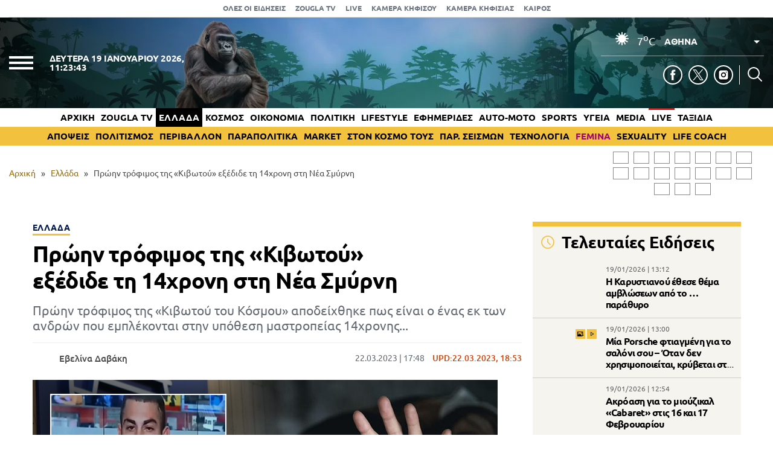

--- FILE ---
content_type: text/html; charset=UTF-8
request_url: https://www.zougla.gr/greece/proin-trofimos-tis-kivotou-eksedide-ti-14xroni-sti-nea-smirni/
body_size: 31341
content:
<!doctype html>
<html lang="el" prefix="og: https://ogp.me/ns#" data-adman-async="true">
<head>
	<meta charset="UTF-8">
	<meta name="viewport" content="width=device-width, initial-scale=1">
	<link rel="apple-touch-icon" sizes="180x180" href="https://www.zougla.gr/wp-content/themes/zougla/apple-touch-icon.png">
	<link rel="icon" type="image/png" href="https://www.zougla.gr/wp-content/themes/zougla/favicon-32x32.png" sizes="32x32">
	<link rel="icon" type="image/png" href="https://www.zougla.gr/wp-content/themes/zougla/favicon-16x16.png" sizes="16x16">
	<link rel="mask-icon" href="https://www.zougla.gr/wp-content/themes/zougla/safari-pinned-tab.svg" color="#000000">
	<link rel="shortcut icon" href="https://www.zougla.gr/wp-content/themes/zougla/favicon.ico">
	<link rel="manifest" href="/manifest.json" />
	
<!-- Search Engine Optimization by Rank Math PRO - https://rankmath.com/ -->
<title>Πρώην τρόφιμος της «Κιβωτού» εξέδιδε τη 14χρονη στη Νέα Σμύρνη</title>
<meta name="description" content="Πρώην τρόφιμος της «Κιβωτού του Κόσμου» αποδείχθηκε πως είναι ο ένας εκ των ανδρών που εμπλέκονται στην υπόθεση μαστροπείας 14χρονης..."/>
<meta name="robots" content="follow, index, max-snippet:-1, max-video-preview:-1, max-image-preview:large"/>
<link rel="canonical" href="https://www.zougla.gr/greece/proin-trofimos-tis-kivotou-eksedide-ti-14xroni-sti-nea-smirni/" />
<meta property="og:locale" content="el_GR" />
<meta property="og:type" content="article" />
<meta property="og:title" content="Πρώην τρόφιμος της «Κιβωτού» εξέδιδε τη 14χρονη στη Νέα Σμύρνη" />
<meta property="og:description" content="Πρώην τρόφιμος της «Κιβωτού του Κόσμου» αποδείχθηκε πως είναι ο ένας εκ των ανδρών που εμπλέκονται στην υπόθεση μαστροπείας 14χρονης..." />
<meta property="og:url" content="https://www.zougla.gr/greece/proin-trofimos-tis-kivotou-eksedide-ti-14xroni-sti-nea-smirni/" />
<meta property="og:site_name" content="Zougla" />
<meta property="article:section" content="Ελλάδα" />
<meta property="og:updated_time" content="2023-03-22T18:53:29+02:00" />
<meta property="article:published_time" content="2023-03-22T17:48:22+02:00" />
<meta property="article:modified_time" content="2023-03-22T18:53:29+02:00" />
<meta name="twitter:card" content="summary_large_image" />
<meta name="twitter:title" content="Πρώην τρόφιμος της «Κιβωτού» εξέδιδε τη 14χρονη στη Νέα Σμύρνη" />
<meta name="twitter:description" content="Πρώην τρόφιμος της «Κιβωτού του Κόσμου» αποδείχθηκε πως είναι ο ένας εκ των ανδρών που εμπλέκονται στην υπόθεση μαστροπείας 14χρονης..." />
<script type="application/ld+json" class="rank-math-schema-pro">{"@context":"https://schema.org","@graph":[{"@type":["Organization"],"@id":"https://www.zougla.gr/#organization","name":"Zougla","url":"https://www.zougla.gr","email":"info@zougla.gr"},{"@type":"WebSite","@id":"https://www.zougla.gr/#website","url":"https://www.zougla.gr","name":"Zougla","publisher":{"@id":"https://www.zougla.gr/#organization"},"inLanguage":"el"},{"@type":"ImageObject","@id":"https://www.zougla.gr/Uploads/News/2023/03/22/mastropeia_mesa_220323.jpg","url":"https://www.zougla.gr/Uploads/News/2023/03/22/mastropeia_mesa_220323.jpg","width":"200","height":"200","inLanguage":"el"},{"@type":"BreadcrumbList","@id":"https://www.zougla.gr/greece/proin-trofimos-tis-kivotou-eksedide-ti-14xroni-sti-nea-smirni/#breadcrumb","itemListElement":[{"@type":"ListItem","position":"1","item":{"@id":"https://www.zougla.gr","name":"\u0391\u03c1\u03c7\u03b9\u03ba\u03ae"}},{"@type":"ListItem","position":"2","item":{"@id":"https://www.zougla.gr/category/greece/","name":"\u0395\u03bb\u03bb\u03ac\u03b4\u03b1"}},{"@type":"ListItem","position":"3","item":{"@id":"https://www.zougla.gr/greece/proin-trofimos-tis-kivotou-eksedide-ti-14xroni-sti-nea-smirni/","name":"\u03a0\u03c1\u03ce\u03b7\u03bd \u03c4\u03c1\u03cc\u03c6\u03b9\u03bc\u03bf\u03c2 \u03c4\u03b7\u03c2 \u00ab\u039a\u03b9\u03b2\u03c9\u03c4\u03bf\u03cd\u00bb \u03b5\u03be\u03ad\u03b4\u03b9\u03b4\u03b5 \u03c4\u03b7 14\u03c7\u03c1\u03bf\u03bd\u03b7 \u03c3\u03c4\u03b7 \u039d\u03ad\u03b1 \u03a3\u03bc\u03cd\u03c1\u03bd\u03b7"}}]},{"@type":"WebPage","@id":"https://www.zougla.gr/greece/proin-trofimos-tis-kivotou-eksedide-ti-14xroni-sti-nea-smirni/#webpage","url":"https://www.zougla.gr/greece/proin-trofimos-tis-kivotou-eksedide-ti-14xroni-sti-nea-smirni/","name":"\u03a0\u03c1\u03ce\u03b7\u03bd \u03c4\u03c1\u03cc\u03c6\u03b9\u03bc\u03bf\u03c2 \u03c4\u03b7\u03c2 \u00ab\u039a\u03b9\u03b2\u03c9\u03c4\u03bf\u03cd\u00bb \u03b5\u03be\u03ad\u03b4\u03b9\u03b4\u03b5 \u03c4\u03b7 14\u03c7\u03c1\u03bf\u03bd\u03b7 \u03c3\u03c4\u03b7 \u039d\u03ad\u03b1 \u03a3\u03bc\u03cd\u03c1\u03bd\u03b7","datePublished":"2023-03-22T17:48:22+02:00","dateModified":"2023-03-22T18:53:29+02:00","isPartOf":{"@id":"https://www.zougla.gr/#website"},"primaryImageOfPage":{"@id":"https://www.zougla.gr/Uploads/News/2023/03/22/mastropeia_mesa_220323.jpg"},"inLanguage":"el","breadcrumb":{"@id":"https://www.zougla.gr/greece/proin-trofimos-tis-kivotou-eksedide-ti-14xroni-sti-nea-smirni/#breadcrumb"}},{"@type":"Person","@id":"https://www.zougla.gr/author/elenid/","name":"\u0395\u03b2\u03b5\u03bb\u03af\u03bd\u03b1 \u0394\u03b1\u03b2\u03ac\u03ba\u03b7","url":"https://www.zougla.gr/author/elenid/","image":{"@type":"ImageObject","@id":"https://www.zougla.gr/Uploads/2025/10/23/2024-05-24_Doge_meme_death_-_Hero.jpg","url":"https://www.zougla.gr/Uploads/2025/10/23/2024-05-24_Doge_meme_death_-_Hero.jpg","caption":"\u0395\u03b2\u03b5\u03bb\u03af\u03bd\u03b1 \u0394\u03b1\u03b2\u03ac\u03ba\u03b7","inLanguage":"el"},"worksFor":{"@id":"https://www.zougla.gr/#organization"}},{"@type":"NewsArticle","headline":"\u03a0\u03c1\u03ce\u03b7\u03bd \u03c4\u03c1\u03cc\u03c6\u03b9\u03bc\u03bf\u03c2 \u03c4\u03b7\u03c2 \u00ab\u039a\u03b9\u03b2\u03c9\u03c4\u03bf\u03cd\u00bb \u03b5\u03be\u03ad\u03b4\u03b9\u03b4\u03b5 \u03c4\u03b7 14\u03c7\u03c1\u03bf\u03bd\u03b7 \u03c3\u03c4\u03b7 \u039d\u03ad\u03b1 \u03a3\u03bc\u03cd\u03c1\u03bd\u03b7","datePublished":"2023-03-22T17:48:22+02:00","dateModified":"2023-03-22T18:53:29+02:00","articleSection":"\u0395\u03bb\u03bb\u03ac\u03b4\u03b1","author":{"@id":"https://www.zougla.gr/author/elenid/","name":"\u0395\u03b2\u03b5\u03bb\u03af\u03bd\u03b1 \u0394\u03b1\u03b2\u03ac\u03ba\u03b7"},"publisher":{"@id":"https://www.zougla.gr/#organization"},"description":"\u03a0\u03c1\u03ce\u03b7\u03bd \u03c4\u03c1\u03cc\u03c6\u03b9\u03bc\u03bf\u03c2 \u03c4\u03b7\u03c2 \u00ab\u039a\u03b9\u03b2\u03c9\u03c4\u03bf\u03cd \u03c4\u03bf\u03c5 \u039a\u03cc\u03c3\u03bc\u03bf\u03c5\u00bb \u03b1\u03c0\u03bf\u03b4\u03b5\u03af\u03c7\u03b8\u03b7\u03ba\u03b5 \u03c0\u03c9\u03c2 \u03b5\u03af\u03bd\u03b1\u03b9 \u03bf \u03ad\u03bd\u03b1\u03c2 \u03b5\u03ba \u03c4\u03c9\u03bd \u03b1\u03bd\u03b4\u03c1\u03ce\u03bd \u03c0\u03bf\u03c5 \u03b5\u03bc\u03c0\u03bb\u03ad\u03ba\u03bf\u03bd\u03c4\u03b1\u03b9 \u03c3\u03c4\u03b7\u03bd \u03c5\u03c0\u03cc\u03b8\u03b5\u03c3\u03b7 \u03bc\u03b1\u03c3\u03c4\u03c1\u03bf\u03c0\u03b5\u03af\u03b1\u03c2 14\u03c7\u03c1\u03bf\u03bd\u03b7\u03c2...","name":"\u03a0\u03c1\u03ce\u03b7\u03bd \u03c4\u03c1\u03cc\u03c6\u03b9\u03bc\u03bf\u03c2 \u03c4\u03b7\u03c2 \u00ab\u039a\u03b9\u03b2\u03c9\u03c4\u03bf\u03cd\u00bb \u03b5\u03be\u03ad\u03b4\u03b9\u03b4\u03b5 \u03c4\u03b7 14\u03c7\u03c1\u03bf\u03bd\u03b7 \u03c3\u03c4\u03b7 \u039d\u03ad\u03b1 \u03a3\u03bc\u03cd\u03c1\u03bd\u03b7","@id":"https://www.zougla.gr/greece/proin-trofimos-tis-kivotou-eksedide-ti-14xroni-sti-nea-smirni/#richSnippet","isPartOf":{"@id":"https://www.zougla.gr/greece/proin-trofimos-tis-kivotou-eksedide-ti-14xroni-sti-nea-smirni/#webpage"},"image":{"@id":"https://www.zougla.gr/Uploads/News/2023/03/22/mastropeia_mesa_220323.jpg"},"inLanguage":"el","mainEntityOfPage":{"@id":"https://www.zougla.gr/greece/proin-trofimos-tis-kivotou-eksedide-ti-14xroni-sti-nea-smirni/#webpage"}}]}</script>
<!-- /Rank Math WordPress SEO plugin -->

<link rel='dns-prefetch' href='//static.addtoany.com' />
<link rel='dns-prefetch' href='//www.zougla.gr' />
<link rel='dns-prefetch' href='//www.youtube.com' />
<link rel='dns-prefetch' href='//www.google.com' />
<link rel="alternate" type="application/rss+xml" title="Ροή RSS &raquo; Zougla" href="https://www.zougla.gr/feed/" />
<style id='elasticpress-related-posts-style-inline-css' type='text/css'>
.editor-styles-wrapper .wp-block-elasticpress-related-posts ul,.wp-block-elasticpress-related-posts ul{list-style-type:none;padding:0}.editor-styles-wrapper .wp-block-elasticpress-related-posts ul li a>div{display:inline}

</style>
<style id='global-styles-inline-css' type='text/css'>
body{--wp--preset--color--black: #000000;--wp--preset--color--cyan-bluish-gray: #abb8c3;--wp--preset--color--white: #ffffff;--wp--preset--color--pale-pink: #f78da7;--wp--preset--color--vivid-red: #cf2e2e;--wp--preset--color--luminous-vivid-orange: #ff6900;--wp--preset--color--luminous-vivid-amber: #fcb900;--wp--preset--color--light-green-cyan: #7bdcb5;--wp--preset--color--vivid-green-cyan: #00d084;--wp--preset--color--pale-cyan-blue: #8ed1fc;--wp--preset--color--vivid-cyan-blue: #0693e3;--wp--preset--color--vivid-purple: #9b51e0;--wp--preset--gradient--vivid-cyan-blue-to-vivid-purple: linear-gradient(135deg,rgba(6,147,227,1) 0%,rgb(155,81,224) 100%);--wp--preset--gradient--light-green-cyan-to-vivid-green-cyan: linear-gradient(135deg,rgb(122,220,180) 0%,rgb(0,208,130) 100%);--wp--preset--gradient--luminous-vivid-amber-to-luminous-vivid-orange: linear-gradient(135deg,rgba(252,185,0,1) 0%,rgba(255,105,0,1) 100%);--wp--preset--gradient--luminous-vivid-orange-to-vivid-red: linear-gradient(135deg,rgba(255,105,0,1) 0%,rgb(207,46,46) 100%);--wp--preset--gradient--very-light-gray-to-cyan-bluish-gray: linear-gradient(135deg,rgb(238,238,238) 0%,rgb(169,184,195) 100%);--wp--preset--gradient--cool-to-warm-spectrum: linear-gradient(135deg,rgb(74,234,220) 0%,rgb(151,120,209) 20%,rgb(207,42,186) 40%,rgb(238,44,130) 60%,rgb(251,105,98) 80%,rgb(254,248,76) 100%);--wp--preset--gradient--blush-light-purple: linear-gradient(135deg,rgb(255,206,236) 0%,rgb(152,150,240) 100%);--wp--preset--gradient--blush-bordeaux: linear-gradient(135deg,rgb(254,205,165) 0%,rgb(254,45,45) 50%,rgb(107,0,62) 100%);--wp--preset--gradient--luminous-dusk: linear-gradient(135deg,rgb(255,203,112) 0%,rgb(199,81,192) 50%,rgb(65,88,208) 100%);--wp--preset--gradient--pale-ocean: linear-gradient(135deg,rgb(255,245,203) 0%,rgb(182,227,212) 50%,rgb(51,167,181) 100%);--wp--preset--gradient--electric-grass: linear-gradient(135deg,rgb(202,248,128) 0%,rgb(113,206,126) 100%);--wp--preset--gradient--midnight: linear-gradient(135deg,rgb(2,3,129) 0%,rgb(40,116,252) 100%);--wp--preset--duotone--dark-grayscale: url('#wp-duotone-dark-grayscale');--wp--preset--duotone--grayscale: url('#wp-duotone-grayscale');--wp--preset--duotone--purple-yellow: url('#wp-duotone-purple-yellow');--wp--preset--duotone--blue-red: url('#wp-duotone-blue-red');--wp--preset--duotone--midnight: url('#wp-duotone-midnight');--wp--preset--duotone--magenta-yellow: url('#wp-duotone-magenta-yellow');--wp--preset--duotone--purple-green: url('#wp-duotone-purple-green');--wp--preset--duotone--blue-orange: url('#wp-duotone-blue-orange');--wp--preset--font-size--small: 13px;--wp--preset--font-size--medium: 20px;--wp--preset--font-size--large: 36px;--wp--preset--font-size--x-large: 42px;--wp--preset--spacing--20: 0.44rem;--wp--preset--spacing--30: 0.67rem;--wp--preset--spacing--40: 1rem;--wp--preset--spacing--50: 1.5rem;--wp--preset--spacing--60: 2.25rem;--wp--preset--spacing--70: 3.38rem;--wp--preset--spacing--80: 5.06rem;--wp--preset--shadow--natural: 6px 6px 9px rgba(0, 0, 0, 0.2);--wp--preset--shadow--deep: 12px 12px 50px rgba(0, 0, 0, 0.4);--wp--preset--shadow--sharp: 6px 6px 0px rgba(0, 0, 0, 0.2);--wp--preset--shadow--outlined: 6px 6px 0px -3px rgba(255, 255, 255, 1), 6px 6px rgba(0, 0, 0, 1);--wp--preset--shadow--crisp: 6px 6px 0px rgba(0, 0, 0, 1);}:where(.is-layout-flex){gap: 0.5em;}body .is-layout-flow > .alignleft{float: left;margin-inline-start: 0;margin-inline-end: 2em;}body .is-layout-flow > .alignright{float: right;margin-inline-start: 2em;margin-inline-end: 0;}body .is-layout-flow > .aligncenter{margin-left: auto !important;margin-right: auto !important;}body .is-layout-constrained > .alignleft{float: left;margin-inline-start: 0;margin-inline-end: 2em;}body .is-layout-constrained > .alignright{float: right;margin-inline-start: 2em;margin-inline-end: 0;}body .is-layout-constrained > .aligncenter{margin-left: auto !important;margin-right: auto !important;}body .is-layout-constrained > :where(:not(.alignleft):not(.alignright):not(.alignfull)){max-width: var(--wp--style--global--content-size);margin-left: auto !important;margin-right: auto !important;}body .is-layout-constrained > .alignwide{max-width: var(--wp--style--global--wide-size);}body .is-layout-flex{display: flex;}body .is-layout-flex{flex-wrap: wrap;align-items: center;}body .is-layout-flex > *{margin: 0;}:where(.wp-block-columns.is-layout-flex){gap: 2em;}.has-black-color{color: var(--wp--preset--color--black) !important;}.has-cyan-bluish-gray-color{color: var(--wp--preset--color--cyan-bluish-gray) !important;}.has-white-color{color: var(--wp--preset--color--white) !important;}.has-pale-pink-color{color: var(--wp--preset--color--pale-pink) !important;}.has-vivid-red-color{color: var(--wp--preset--color--vivid-red) !important;}.has-luminous-vivid-orange-color{color: var(--wp--preset--color--luminous-vivid-orange) !important;}.has-luminous-vivid-amber-color{color: var(--wp--preset--color--luminous-vivid-amber) !important;}.has-light-green-cyan-color{color: var(--wp--preset--color--light-green-cyan) !important;}.has-vivid-green-cyan-color{color: var(--wp--preset--color--vivid-green-cyan) !important;}.has-pale-cyan-blue-color{color: var(--wp--preset--color--pale-cyan-blue) !important;}.has-vivid-cyan-blue-color{color: var(--wp--preset--color--vivid-cyan-blue) !important;}.has-vivid-purple-color{color: var(--wp--preset--color--vivid-purple) !important;}.has-black-background-color{background-color: var(--wp--preset--color--black) !important;}.has-cyan-bluish-gray-background-color{background-color: var(--wp--preset--color--cyan-bluish-gray) !important;}.has-white-background-color{background-color: var(--wp--preset--color--white) !important;}.has-pale-pink-background-color{background-color: var(--wp--preset--color--pale-pink) !important;}.has-vivid-red-background-color{background-color: var(--wp--preset--color--vivid-red) !important;}.has-luminous-vivid-orange-background-color{background-color: var(--wp--preset--color--luminous-vivid-orange) !important;}.has-luminous-vivid-amber-background-color{background-color: var(--wp--preset--color--luminous-vivid-amber) !important;}.has-light-green-cyan-background-color{background-color: var(--wp--preset--color--light-green-cyan) !important;}.has-vivid-green-cyan-background-color{background-color: var(--wp--preset--color--vivid-green-cyan) !important;}.has-pale-cyan-blue-background-color{background-color: var(--wp--preset--color--pale-cyan-blue) !important;}.has-vivid-cyan-blue-background-color{background-color: var(--wp--preset--color--vivid-cyan-blue) !important;}.has-vivid-purple-background-color{background-color: var(--wp--preset--color--vivid-purple) !important;}.has-black-border-color{border-color: var(--wp--preset--color--black) !important;}.has-cyan-bluish-gray-border-color{border-color: var(--wp--preset--color--cyan-bluish-gray) !important;}.has-white-border-color{border-color: var(--wp--preset--color--white) !important;}.has-pale-pink-border-color{border-color: var(--wp--preset--color--pale-pink) !important;}.has-vivid-red-border-color{border-color: var(--wp--preset--color--vivid-red) !important;}.has-luminous-vivid-orange-border-color{border-color: var(--wp--preset--color--luminous-vivid-orange) !important;}.has-luminous-vivid-amber-border-color{border-color: var(--wp--preset--color--luminous-vivid-amber) !important;}.has-light-green-cyan-border-color{border-color: var(--wp--preset--color--light-green-cyan) !important;}.has-vivid-green-cyan-border-color{border-color: var(--wp--preset--color--vivid-green-cyan) !important;}.has-pale-cyan-blue-border-color{border-color: var(--wp--preset--color--pale-cyan-blue) !important;}.has-vivid-cyan-blue-border-color{border-color: var(--wp--preset--color--vivid-cyan-blue) !important;}.has-vivid-purple-border-color{border-color: var(--wp--preset--color--vivid-purple) !important;}.has-vivid-cyan-blue-to-vivid-purple-gradient-background{background: var(--wp--preset--gradient--vivid-cyan-blue-to-vivid-purple) !important;}.has-light-green-cyan-to-vivid-green-cyan-gradient-background{background: var(--wp--preset--gradient--light-green-cyan-to-vivid-green-cyan) !important;}.has-luminous-vivid-amber-to-luminous-vivid-orange-gradient-background{background: var(--wp--preset--gradient--luminous-vivid-amber-to-luminous-vivid-orange) !important;}.has-luminous-vivid-orange-to-vivid-red-gradient-background{background: var(--wp--preset--gradient--luminous-vivid-orange-to-vivid-red) !important;}.has-very-light-gray-to-cyan-bluish-gray-gradient-background{background: var(--wp--preset--gradient--very-light-gray-to-cyan-bluish-gray) !important;}.has-cool-to-warm-spectrum-gradient-background{background: var(--wp--preset--gradient--cool-to-warm-spectrum) !important;}.has-blush-light-purple-gradient-background{background: var(--wp--preset--gradient--blush-light-purple) !important;}.has-blush-bordeaux-gradient-background{background: var(--wp--preset--gradient--blush-bordeaux) !important;}.has-luminous-dusk-gradient-background{background: var(--wp--preset--gradient--luminous-dusk) !important;}.has-pale-ocean-gradient-background{background: var(--wp--preset--gradient--pale-ocean) !important;}.has-electric-grass-gradient-background{background: var(--wp--preset--gradient--electric-grass) !important;}.has-midnight-gradient-background{background: var(--wp--preset--gradient--midnight) !important;}.has-small-font-size{font-size: var(--wp--preset--font-size--small) !important;}.has-medium-font-size{font-size: var(--wp--preset--font-size--medium) !important;}.has-large-font-size{font-size: var(--wp--preset--font-size--large) !important;}.has-x-large-font-size{font-size: var(--wp--preset--font-size--x-large) !important;}
.wp-block-navigation a:where(:not(.wp-element-button)){color: inherit;}
:where(.wp-block-columns.is-layout-flex){gap: 2em;}
.wp-block-pullquote{font-size: 1.5em;line-height: 1.6;}
</style>
<link rel='stylesheet' id='zougla-style-css' href='https://www.zougla.gr/wp-content/themes/zougla/style.css?ver=1.7.7' type='text/css' media='all' />
<link rel='stylesheet' id='carouselstyle-css' href='https://www.zougla.gr/wp-content/themes/zougla/css/owl.carousel.min.css?ver=1.0.0.' type='text/css' media='' />
<link rel='stylesheet' id='elasticpress-facets-css' href='https://www.zougla.gr/wp-content/plugins/elasticpress/dist/css/facets-styles.css?ver=c9522f0c99a65a07c9c3' type='text/css' media='all' />
<link rel='stylesheet' id='addtoany-css' href='https://www.zougla.gr/wp-content/plugins/add-to-any/addtoany.min.css?ver=1.16' type='text/css' media='all' />
<script type='text/javascript' id='addtoany-core-js-before'>
window.a2a_config=window.a2a_config||{};a2a_config.callbacks=[];a2a_config.overlays=[];a2a_config.templates={};a2a_localize = {
	Share: "Μοιραστείτε",
	Save: "Αποθήκευση",
	Subscribe: "Εγγραφείτε",
	Email: "Email",
	Bookmark: "Προσθήκη στα Αγαπημένα",
	ShowAll: "Προβολή όλων",
	ShowLess: "Προβολή λιγότερων",
	FindServices: "Αναζήτηση υπηρεσίας(ιών)",
	FindAnyServiceToAddTo: "Άμεση προσθήκη κάθε υπηρεσίας",
	PoweredBy: "Powered by",
	ShareViaEmail: "Μοιραστείτε μέσω e-mail",
	SubscribeViaEmail: "Εγγραφείτε μέσω e-mail",
	BookmarkInYourBrowser: "Προσθήκη στα Αγαπημένα μέσα από τον σελιδοδείκτη σας",
	BookmarkInstructions: "Πατήστε Ctrl+D or \u2318+D για να προσθέσετε τη σελίδα στα Αγαπημένα σας",
	AddToYourFavorites: "Προσθήκη στα Αγαπημένα",
	SendFromWebOrProgram: "Αποστολή από οποιοδήποτε e-mail διεύθυνση ή e-mail πρόγραμμα",
	EmailProgram: "E-mail πρόγραμμα",
	More: "Περισσότερα &#8230;",
	ThanksForSharing: "Ευχαριστώ για την κοινοποίηση!",
	ThanksForFollowing: "Ευχαριστώ που με ακολουθείτε!"
};

a2a_config.icon_color="transparent,#000000";
</script>
<script type='text/javascript' defer src='https://static.addtoany.com/menu/page.js' id='addtoany-core-js'></script>
<script type='text/javascript' src='https://www.zougla.gr/wp-includes/js/jquery/jquery.min.js?ver=3.6.4' id='jquery-core-js'></script>
<script type='text/javascript' src='https://www.zougla.gr/wp-includes/js/jquery/jquery-migrate.min.js?ver=3.4.0' id='jquery-migrate-js'></script>
<script type='text/javascript' defer src='https://www.zougla.gr/wp-content/plugins/add-to-any/addtoany.min.js?ver=1.1' id='addtoany-jquery-js'></script>
<script type='text/javascript' id='jquery-remove-uppercase-accents-js-extra'>
/* <![CDATA[ */
var rua = {"accents":[{"original":"\u0386\u0399","convert":"\u0391\u03aa"},{"original":"\u0386\u03a5","convert":"\u0391\u03ab"},{"original":"\u0388\u0399","convert":"\u0395\u03aa"},{"original":"\u038c\u0399","convert":"\u039f\u03aa"},{"original":"\u0388\u03a5","convert":"\u0395\u03ab"},{"original":"\u038c\u03a5","convert":"\u039f\u03ab"},{"original":"\u03ac\u03b9","convert":"\u03b1\u03ca"},{"original":"\u03ad\u03b9","convert":"\u03b5\u03ca"},{"original":"\u0386\u03c5","convert":"\u03b1\u03cb"},{"original":"\u03ac\u03c5","convert":"\u03b1\u03cb"},{"original":"\u03cc\u03b9","convert":"\u03bf\u03ca"},{"original":"\u0388\u03c5","convert":"\u03b5\u03cb"},{"original":"\u03ad\u03c5","convert":"\u03b5\u03cb"},{"original":"\u03cc\u03c5","convert":"\u03bf\u03cb"},{"original":"\u038c\u03c5","convert":"\u03bf\u03cb"},{"original":"\u0386","convert":"\u0391"},{"original":"\u03ac","convert":"\u03b1"},{"original":"\u0388","convert":"\u0395"},{"original":"\u03ad","convert":"\u03b5"},{"original":"\u0389","convert":"\u0397"},{"original":"\u03ae","convert":"\u03b7"},{"original":"\u038a","convert":"\u0399"},{"original":"\u03aa","convert":"\u0399"},{"original":"\u03af","convert":"\u03b9"},{"original":"\u0390","convert":"\u03ca"},{"original":"\u038c","convert":"\u039f"},{"original":"\u03cc","convert":"\u03bf"},{"original":"\u038e","convert":"\u03a5"},{"original":"\u03cd","convert":"\u03c5"},{"original":"\u03b0","convert":"\u03cb"},{"original":"\u038f","convert":"\u03a9"},{"original":"\u03ce","convert":"\u03c9"}],"selectors":"","selAction":""};
/* ]]> */
</script>
<script type='text/javascript' src='https://www.zougla.gr/wp-content/plugins/remove-uppercase-accents/js/jquery.remove-uppercase-accents.js?ver=6.2.2' id='jquery-remove-uppercase-accents-js'></script>
<script type='text/javascript' src='https://www.zougla.gr/wp-content/themes/zougla/js/jquery_script.js?ver=4.0.7' id='zougla-jquery-script-js'></script>
<script type='text/javascript' src='https://www.youtube.com/iframe_api?ver=6.2.2' id='zougla-youtube-js'></script>
<script type='text/javascript' src='https://www.zougla.gr/wp-content/themes/zougla/js/owl.carousel.min.js' id='zougla-carousel-js'></script>
<link rel="https://api.w.org/" href="https://www.zougla.gr/wp-json/" /><link rel="alternate" type="application/json" href="https://www.zougla.gr/wp-json/wp/v2/posts/3129209" /><link rel="EditURI" type="application/rsd+xml" title="RSD" href="https://www.zougla.gr/xmlrpc.php?rsd" />
<link rel="wlwmanifest" type="application/wlwmanifest+xml" href="https://www.zougla.gr/wp-includes/wlwmanifest.xml" />
<meta name="generator" content="WordPress 6.2.2" />
<link rel='shortlink' href='https://www.zougla.gr/?p=3129209' />
<link rel="alternate" type="application/json+oembed" href="https://www.zougla.gr/wp-json/oembed/1.0/embed?url=https%3A%2F%2Fwww.zougla.gr%2Fgreece%2Fproin-trofimos-tis-kivotou-eksedide-ti-14xroni-sti-nea-smirni%2F" />
<link rel="alternate" type="text/xml+oembed" href="https://www.zougla.gr/wp-json/oembed/1.0/embed?url=https%3A%2F%2Fwww.zougla.gr%2Fgreece%2Fproin-trofimos-tis-kivotou-eksedide-ti-14xroni-sti-nea-smirni%2F&#038;format=xml" />
<style>[class$="woocommerce-product-gallery__trigger"] {display:none !important;}</style>		<script>
			document.documentElement.className = document.documentElement.className.replace( 'no-js', 'js' );
		</script>
				<style>
			.no-js img.lazyload { display: none; }
			figure.wp-block-image img.lazyloading { min-width: 150px; }
							.lazyload, .lazyloading { opacity: 0; }
				.lazyloaded {
					opacity: 1;
					transition: opacity 400ms;
					transition-delay: 0ms;
				}
					</style>
		      <meta name="onesignal" content="wordpress-plugin"/>
            <script>

      window.OneSignal = window.OneSignal || [];

      OneSignal.push( function() {
        OneSignal.SERVICE_WORKER_UPDATER_PATH = 'OneSignalSDKUpdaterWorker.js';
                      OneSignal.SERVICE_WORKER_PATH = 'OneSignalSDKWorker.js';
                      OneSignal.SERVICE_WORKER_PARAM = { scope: '/wp-content/plugins/onesignal-free-web-push-notifications/sdk_files/push/onesignal/' };
        OneSignal.setDefaultNotificationUrl("https://www.zougla.gr");
        var oneSignal_options = {};
        window._oneSignalInitOptions = oneSignal_options;

        oneSignal_options['wordpress'] = true;
oneSignal_options['appId'] = '963f72cb-19dc-4e4d-8217-9bde2caaab70';
oneSignal_options['allowLocalhostAsSecureOrigin'] = true;
oneSignal_options['welcomeNotification'] = { };
oneSignal_options['welcomeNotification']['title'] = "";
oneSignal_options['welcomeNotification']['message'] = "";
oneSignal_options['path'] = "https://www.zougla.gr/wp-content/plugins/onesignal-free-web-push-notifications/sdk_files/";
oneSignal_options['safari_web_id'] = "web.onesignal.auto.48c84a0b-cc60-468f-93c1-13b193c27b88";
oneSignal_options['persistNotification'] = true;
oneSignal_options['promptOptions'] = { };
oneSignal_options['promptOptions']['actionMessage'] = "Θέλετε να λαμβάνετε πρώτοι ειδοποιήσεις για όλα όσα συμβαίνουν στην Ελλάδα και τον κόσμο;";
oneSignal_options['promptOptions']['acceptButtonText'] = "ΝΑΙ";
oneSignal_options['promptOptions']['cancelButtonText'] = "ΟΧΙ";
oneSignal_options['notifyButton'] = { };
oneSignal_options['notifyButton']['enable'] = true;
oneSignal_options['notifyButton']['position'] = 'bottom-right';
oneSignal_options['notifyButton']['theme'] = 'default';
oneSignal_options['notifyButton']['size'] = 'medium';
oneSignal_options['notifyButton']['showCredit'] = true;
oneSignal_options['notifyButton']['text'] = {};
oneSignal_options['notifyButton']['text']['tip.state.unsubscribed'] = 'Εγγραφή στις ειδοποιήσεις';
oneSignal_options['notifyButton']['text']['tip.state.subscribed'] = 'Εγγραφήκατε με επιτυχία στις ειδοποιήσεις';
oneSignal_options['notifyButton']['text']['tip.state.blocked'] = 'Έχετε καταργήσει τις ειδοποιήσεις';
oneSignal_options['notifyButton']['text']['message.action.subscribed'] = 'Ευχαριστούμε για την εγγραφή σας';
oneSignal_options['notifyButton']['text']['message.action.resubscribed'] = 'Εγγραφήκατε με επιτυχία στις ειδοποιήσεις';
oneSignal_options['notifyButton']['text']['message.action.unsubscribed'] = 'Δε θα λαμβάνετε πλέον ειδοποιήσεις';
oneSignal_options['notifyButton']['text']['dialog.main.title'] = 'Διαχείριση ειδοποιήσεων';
oneSignal_options['notifyButton']['text']['dialog.main.button.subscribe'] = 'Ναι';
oneSignal_options['notifyButton']['text']['dialog.main.button.unsubscribe'] = 'Όχι';
oneSignal_options['notifyButton']['text']['dialog.blocked.message'] = 'Ακολουθήστε τις οδηγίες για να ενεργοποιήσετε τις ειδοποιήσεις';
                OneSignal.init(window._oneSignalInitOptions);
                OneSignal.showSlidedownPrompt();      });

      function documentInitOneSignal() {
        var oneSignal_elements = document.getElementsByClassName("OneSignal-prompt");

        var oneSignalLinkClickHandler = function(event) { OneSignal.push(['registerForPushNotifications']); event.preventDefault(); };        for(var i = 0; i < oneSignal_elements.length; i++)
          oneSignal_elements[i].addEventListener('click', oneSignalLinkClickHandler, false);
      }

      if (document.readyState === 'complete') {
           documentInitOneSignal();
      }
      else {
           window.addEventListener("load", function(event){
               documentInitOneSignal();
          });
      }
    </script>
<link rel="amphtml" href="https://www.zougla.gr/greece/proin-trofimos-tis-kivotou-eksedide-ti-14xroni-sti-nea-smirni/amp/">
	<script type="text/javascript" src="https://www.zougla.gr/wp-content/themes/zougla/js/jquery.cookie.min.js"></script>
	

	<!-- InMobi Choice. Consent Manager Tag v3.0 (for TCF 2.2) -->
	<script type="text/javascript" async=true>
	(function() {
	var host = window.location.hostname;
	var element = document.createElement('script');
	var firstScript = document.getElementsByTagName('script')[0];
	var url = 'https://cmp.inmobi.com'
		.concat('/choice/', 'u6tShMcW43ytE', '/', host, '/choice.js?tag_version=V3');
	var uspTries = 0;
	var uspTriesLimit = 3;
	element.async = true;
	element.type = 'text/javascript';
	element.src = url;

	firstScript.parentNode.insertBefore(element, firstScript);

	function makeStub() {
		var TCF_LOCATOR_NAME = '__tcfapiLocator';
		var queue = [];
		var win = window;
		var cmpFrame;

		function addFrame() {
		var doc = win.document;
		var otherCMP = !!(win.frames[TCF_LOCATOR_NAME]);

		if (!otherCMP) {
			if (doc.body) {
			var iframe = doc.createElement('iframe');

			iframe.style.cssText = 'display:none';
			iframe.name = TCF_LOCATOR_NAME;
			doc.body.appendChild(iframe);
			} else {
			setTimeout(addFrame, 5);
			}
		}
		return !otherCMP;
		}

		function tcfAPIHandler() {
		var gdprApplies;
		var args = arguments;

		if (!args.length) {
			return queue;
		} else if (args[0] === 'setGdprApplies') {
			if (
			args.length > 3 &&
			args[2] === 2 &&
			typeof args[3] === 'boolean'
			) {
			gdprApplies = args[3];
			if (typeof args[2] === 'function') {
				args[2]('set', true);
			}
			}
		} else if (args[0] === 'ping') {
			var retr = {
			gdprApplies: gdprApplies,
			cmpLoaded: false,
			cmpStatus: 'stub'
			};

			if (typeof args[2] === 'function') {
			args[2](retr);
			}
		} else {
			if(args[0] === 'init' && typeof args[3] === 'object') {
			args[3] = Object.assign(args[3], { tag_version: 'V3' });
			}
			queue.push(args);
		}
		}

		function postMessageEventHandler(event) {
		var msgIsString = typeof event.data === 'string';
		var json = {};

		try {
			if (msgIsString) {
			json = JSON.parse(event.data);
			} else {
			json = event.data;
			}
		} catch (ignore) {}

		var payload = json.__tcfapiCall;

		if (payload) {
			window.__tcfapi(
			payload.command,
			payload.version,
			function(retValue, success) {
				var returnMsg = {
				__tcfapiReturn: {
					returnValue: retValue,
					success: success,
					callId: payload.callId
				}
				};
				if (msgIsString) {
				returnMsg = JSON.stringify(returnMsg);
				}
				if (event && event.source && event.source.postMessage) {
				event.source.postMessage(returnMsg, '*');
				}
			},
			payload.parameter
			);
		}
		}

		while (win) {
		try {
			if (win.frames[TCF_LOCATOR_NAME]) {
			cmpFrame = win;
			break;
			}
		} catch (ignore) {}

		if (win === window.top) {
			break;
		}
		win = win.parent;
		}
		if (!cmpFrame) {
		addFrame();
		win.__tcfapi = tcfAPIHandler;
		win.addEventListener('message', postMessageEventHandler, false);
		}
	};

	makeStub();

	function makeGppStub() {
		const CMP_ID = 10;
		const SUPPORTED_APIS = [
		'2:tcfeuv2',
		'6:uspv1',
		'7:usnatv1',
		'8:usca',
		'9:usvav1',
		'10:uscov1',
		'11:usutv1',
		'12:usctv1'
		];

		window.__gpp_addFrame = function (n) {
		if (!window.frames[n]) {
			if (document.body) {
			var i = document.createElement("iframe");
			i.style.cssText = "display:none";
			i.name = n;
			document.body.appendChild(i);
			} else {
			window.setTimeout(window.__gpp_addFrame, 10, n);
			}
		}
		};
		window.__gpp_stub = function () {
		var b = arguments;
		__gpp.queue = __gpp.queue || [];
		__gpp.events = __gpp.events || [];

		if (!b.length || (b.length == 1 && b[0] == "queue")) {
			return __gpp.queue;
		}

		if (b.length == 1 && b[0] == "events") {
			return __gpp.events;
		}

		var cmd = b[0];
		var clb = b.length > 1 ? b[1] : null;
		var par = b.length > 2 ? b[2] : null;
		if (cmd === "ping") {
			clb(
			{
				gppVersion: "1.1", // must be “Version.Subversion”, current: “1.1”
				cmpStatus: "stub", // possible values: stub, loading, loaded, error
				cmpDisplayStatus: "hidden", // possible values: hidden, visible, disabled
				signalStatus: "not ready", // possible values: not ready, ready
				supportedAPIs: SUPPORTED_APIS, // list of supported APIs
				cmpId: CMP_ID, // IAB assigned CMP ID, may be 0 during stub/loading
				sectionList: [],
				applicableSections: [-1],
				gppString: "",
				parsedSections: {},
			},
			true
			);
		} else if (cmd === "addEventListener") {
			if (!("lastId" in __gpp)) {
			__gpp.lastId = 0;
			}
			__gpp.lastId++;
			var lnr = __gpp.lastId;
			__gpp.events.push({
			id: lnr,
			callback: clb,
			parameter: par,
			});
			clb(
			{
				eventName: "listenerRegistered",
				listenerId: lnr, // Registered ID of the listener
				data: true, // positive signal
				pingData: {
				gppVersion: "1.1", // must be “Version.Subversion”, current: “1.1”
				cmpStatus: "stub", // possible values: stub, loading, loaded, error
				cmpDisplayStatus: "hidden", // possible values: hidden, visible, disabled
				signalStatus: "not ready", // possible values: not ready, ready
				supportedAPIs: SUPPORTED_APIS, // list of supported APIs
				cmpId: CMP_ID, // list of supported APIs
				sectionList: [],
				applicableSections: [-1],
				gppString: "",
				parsedSections: {},
				},
			},
			true
			);
		} else if (cmd === "removeEventListener") {
			var success = false;
			for (var i = 0; i < __gpp.events.length; i++) {
			if (__gpp.events[i].id == par) {
				__gpp.events.splice(i, 1);
				success = true;
				break;
			}
			}
			clb(
			{
				eventName: "listenerRemoved",
				listenerId: par, // Registered ID of the listener
				data: success, // status info
				pingData: {
				gppVersion: "1.1", // must be “Version.Subversion”, current: “1.1”
				cmpStatus: "stub", // possible values: stub, loading, loaded, error
				cmpDisplayStatus: "hidden", // possible values: hidden, visible, disabled
				signalStatus: "not ready", // possible values: not ready, ready
				supportedAPIs: SUPPORTED_APIS, // list of supported APIs
				cmpId: CMP_ID, // CMP ID
				sectionList: [],
				applicableSections: [-1],
				gppString: "",
				parsedSections: {},
				},
			},
			true
			);
		} else if (cmd === "hasSection") {
			clb(false, true);
		} else if (cmd === "getSection" || cmd === "getField") {
			clb(null, true);
		}
		//queue all other commands
		else {
			__gpp.queue.push([].slice.apply(b));
		}
		};
		window.__gpp_msghandler = function (event) {
		var msgIsString = typeof event.data === "string";
		try {
			var json = msgIsString ? JSON.parse(event.data) : event.data;
		} catch (e) {
			var json = null;
		}
		if (typeof json === "object" && json !== null && "__gppCall" in json) {
			var i = json.__gppCall;
			window.__gpp(
			i.command,
			function (retValue, success) {
				var returnMsg = {
				__gppReturn: {
					returnValue: retValue,
					success: success,
					callId: i.callId,
				},
				};
				event.source.postMessage(msgIsString ? JSON.stringify(returnMsg) : returnMsg, "*");
			},
			"parameter" in i ? i.parameter : null,
			"version" in i ? i.version : "1.1"
			);
		}
		};
		if (!("__gpp" in window) || typeof window.__gpp !== "function") {
		window.__gpp = window.__gpp_stub;
		window.addEventListener("message", window.__gpp_msghandler, false);
		window.__gpp_addFrame("__gppLocator");
		}
	};

	makeGppStub();

	var uspStubFunction = function() {
		var arg = arguments;
		if (typeof window.__uspapi !== uspStubFunction) {
		setTimeout(function() {
			if (typeof window.__uspapi !== 'undefined') {
			window.__uspapi.apply(window.__uspapi, arg);
			}
		}, 500);
		}
	};

	var checkIfUspIsReady = function() {
		uspTries++;
		if (window.__uspapi === uspStubFunction && uspTries < uspTriesLimit) {
		console.warn('USP is not accessible');
		} else {
		clearInterval(uspInterval);
		}
	};

	if (typeof window.__uspapi === 'undefined') {
		window.__uspapi = uspStubFunction;
		var uspInterval = setInterval(checkIfUspIsReady, 6000);
	}
	})();
	</script>
	<!-- End InMobi Choice. Consent Manager Tag v3.0 (for TCF 2.2) -->

			<script src="//static.adman.gr/adman.js" async></script>
		<script src="//player.pstatic.gr/phaistos-player/phaistosplayer.js"></script>
		<script>
		var AdmanQueue = [];
		window.AdmanQueue = window.AdmanQueue || [];
		window.GrxSingleRequest = true;
		</script>
		<script async src="https://pagead2.googlesyndication.com/pagead/js/adsbygoogle.js?client=ca-pub-7927722852246763" crossorigin="anonymous"></script>
	
		
			<script src="https://t.atmng.io/adweb/mDuRMRjXp.prod.js" async></script>
		<script>!function(n){if(!window.cnx){window.cnx={},window.cnx.cmd=[];var t=n.createElement('iframe');t.src='javascript:false'; t.display='none',t.onload=function(){var n=t.contentWindow.document,c=n.createElement('script');c.src='//cd.connatix.com/connatix.player.js?cid=802bc865-afca-472a-8b42-6b7ce9fd58ba&pid=2c558db7-86cc-4e63-9cd1-e1aacc451f3a',c.setAttribute('async','1'),c.setAttribute('type','text/javascript'),n.body.appendChild(c)},n.head.appendChild(t)}}(document);</script>
	
	<!-- Google Tag Manager -->
	<script>
		(function (w, d, s, l, i) {
			w[l] = w[l] || [];
			w[l].push({ 'gtm.start': new Date().getTime(), event: 'gtm.js' });
			var f = d.getElementsByTagName(s)[0], j = d.createElement(s), dl = l != 'dataLayer' ? '&l=' + l : '';
			j.async = true;
			j.src = 'https://www.googletagmanager.com/gtm.js?id=' + i + dl;
			f.parentNode.insertBefore(j, f);
		})(window, document, 'script', 'dataLayer', 'GTM-MP5R368');
	</script>

                              <script>!function(e){var n="https://s.go-mpulse.net/boomerang/";if("False"=="True")e.BOOMR_config=e.BOOMR_config||{},e.BOOMR_config.PageParams=e.BOOMR_config.PageParams||{},e.BOOMR_config.PageParams.pci=!0,n="https://s2.go-mpulse.net/boomerang/";if(window.BOOMR_API_key="HBVMF-2LW5T-6VM6U-ZYZZ7-XM6MZ",function(){function e(){if(!r){var e=document.createElement("script");e.id="boomr-scr-as",e.src=window.BOOMR.url,e.async=!0,o.appendChild(e),r=!0}}function t(e){r=!0;var n,t,a,i,d=document,O=window;if(window.BOOMR.snippetMethod=e?"if":"i",t=function(e,n){var t=d.createElement("script");t.id=n||"boomr-if-as",t.src=window.BOOMR.url,BOOMR_lstart=(new Date).getTime(),e=e||d.body,e.appendChild(t)},!window.addEventListener&&window.attachEvent&&navigator.userAgent.match(/MSIE [67]\./))return window.BOOMR.snippetMethod="s",void t(o,"boomr-async");a=document.createElement("IFRAME"),a.src="about:blank",a.title="",a.role="presentation",a.loading="eager",i=(a.frameElement||a).style,i.width=0,i.height=0,i.border=0,i.display="none",o.appendChild(a);try{O=a.contentWindow,d=O.document.open()}catch(_){n=document.domain,a.src="javascript:var d=document.open();d.domain='"+n+"';void 0;",O=a.contentWindow,d=O.document.open()}if(n)d._boomrl=function(){this.domain=n,t()},d.write("<bo"+"dy onload='document._boomrl();'>");else if(O._boomrl=function(){t()},O.addEventListener)O.addEventListener("load",O._boomrl,!1);else if(O.attachEvent)O.attachEvent("onload",O._boomrl);d.close()}function a(e){window.BOOMR_onload=e&&e.timeStamp||(new Date).getTime()}if(!window.BOOMR||!window.BOOMR.version&&!window.BOOMR.snippetExecuted){window.BOOMR=window.BOOMR||{},window.BOOMR.snippetStart=(new Date).getTime(),window.BOOMR.snippetExecuted=!0,window.BOOMR.snippetVersion=14,window.BOOMR.url=n+"HBVMF-2LW5T-6VM6U-ZYZZ7-XM6MZ";var i=document.currentScript||document.getElementsByTagName("script")[0],o=i.parentNode,r=!1,d=document.createElement("link");if(d.relList&&"function"==typeof d.relList.supports&&d.relList.supports("preload")&&"as"in d)window.BOOMR.snippetMethod="p",d.href=window.BOOMR.url,d.rel="preload",d.as="script",d.addEventListener("load",e),d.addEventListener("error",function(){t(!0)}),setTimeout(function(){if(!r)t(!0)},3e3),BOOMR_lstart=(new Date).getTime(),o.appendChild(d);else t(!1);if(window.addEventListener)window.addEventListener("load",a,!1);else if(window.attachEvent)window.attachEvent("onload",a)}}(),"".length>0)if(e&&"performance"in e&&e.performance&&"function"==typeof e.performance.setResourceTimingBufferSize)e.performance.setResourceTimingBufferSize();!function(){if(BOOMR=e.BOOMR||{},BOOMR.plugins=BOOMR.plugins||{},!BOOMR.plugins.AK){var n=""=="true"?1:0,t="",a="bu5nqkixzcojq2locq4q-f-57bb4b045-clientnsv4-s.akamaihd.net",i="false"=="true"?2:1,o={"ak.v":"39","ak.cp":"1239521","ak.ai":parseInt("744627",10),"ak.ol":"0","ak.cr":8,"ak.ipv":4,"ak.proto":"http/1.1","ak.rid":"34a0a7b9","ak.r":44268,"ak.a2":n,"ak.m":"b","ak.n":"ff","ak.bpcip":"13.58.216.0","ak.cport":39336,"ak.gh":"23.192.164.152","ak.quicv":"","ak.tlsv":"tls1.3","ak.0rtt":"","ak.0rtt.ed":"","ak.csrc":"-","ak.acc":"bbr","ak.t":"1768821817","ak.ak":"hOBiQwZUYzCg5VSAfCLimQ==fXRnz9nJVzyjx34peDpHVnyZx04nGUETUiUCltLGTWhgWwQ7WpBmYm6icmI2RQxhUTa/h06jBejm5C5kYC5ikD/TawQ29i/sa0SZwgj2ZuaIMNPlM8c2riN/+giXWjKqGM+nIskO+AJmMN7g2iSWj0SWj+jj2L7KhJisAIN7aMI1RmUOh8Gm614gseyV7y5+vUn+lPO8yXFLg0ASpZ+kv49Z14JnrosspeanFzmKGAHi27UsCi9Ehj9xMACGK+tY4owDwOdqjt/ubbNKzFu9Ag+pnUzGZD7NuTzWiL4TeolPFTE/QAHFxZRL7Ll7C0MFo8YA3lQBTaycIjwrum/rxkB2Tb3Iw/1FKuQiXKvyctFdJiAIiNuIdDjU9ZCTtL36Ctzv6BD5g/UGw73+4/Lp1L+deCPW4lWQ6SwsNdrM2hs=","ak.pv":"11","ak.dpoabenc":"","ak.tf":i};if(""!==t)o["ak.ruds"]=t;var r={i:!1,av:function(n){var t="http.initiator";if(n&&(!n[t]||"spa_hard"===n[t]))o["ak.feo"]=void 0!==e.aFeoApplied?1:0,BOOMR.addVar(o)},rv:function(){var e=["ak.bpcip","ak.cport","ak.cr","ak.csrc","ak.gh","ak.ipv","ak.m","ak.n","ak.ol","ak.proto","ak.quicv","ak.tlsv","ak.0rtt","ak.0rtt.ed","ak.r","ak.acc","ak.t","ak.tf"];BOOMR.removeVar(e)}};BOOMR.plugins.AK={akVars:o,akDNSPreFetchDomain:a,init:function(){if(!r.i){var e=BOOMR.subscribe;e("before_beacon",r.av,null,null),e("onbeacon",r.rv,null,null),r.i=!0}return this},is_complete:function(){return!0}}}}()}(window);</script></head>

<body class="post-template-default single single-post postid-3129209 single-format-standard">
	<div id="skin-wrapper" class="">
					<script>window.AdmanQueue=window.AdmanQueue||[];AdmanQueue.push(function(){Adman.adunit({id:471,h:'https://x.grxchange.gr',inline:true})});</script>

			<script>window.AdmanQueue=window.AdmanQueue||[];AdmanQueue.push(function(){Adman.adunit({id:472,h:'https://x.grxchange.gr',inline:true})});</script>
				
		<div id="body-overlay" class="body-overlay"></div>

		<header class="main-header">
			<div class="content-wrapper">
				<div id="header-top">
					<div class="menu-top-links-container"><ul id="top-links" class="menu"><li id="menu-item-1298" class="menu-item menu-item-type-post_type menu-item-object-page menu-item-1298"><a href="https://www.zougla.gr/ola/">ΟΛΕΣ ΟΙ ΕΙΔΗΣΕΙΣ</a></li>
<li id="menu-item-1299" class="menu-item menu-item-type-post_type menu-item-object-page menu-item-1299"><a href="https://www.zougla.gr/webtv/">ZOUGLA TV</a></li>
<li id="menu-item-1300" class="menu-item menu-item-type-post_type menu-item-object-page menu-item-1300"><a href="https://www.zougla.gr/live/">LIVE</a></li>
<li id="menu-item-1302" class="menu-item menu-item-type-post_type menu-item-object-page menu-item-1302"><a href="https://www.zougla.gr/zontana-i-kinisi-sto-17o-xiliometro-a8inon-lamias/">ΚΑΜΕΡΑ ΚΗΦΙΣΟΥ</a></li>
<li id="menu-item-1301" class="menu-item menu-item-type-post_type menu-item-object-page menu-item-1301"><a href="https://www.zougla.gr/zontana-i-kinisi-sti-leoforo-kifisias-ipsos-kolegiou/">ΚΑΜΕΡΑ ΚΗΦΙΣΙΑΣ</a></li>
<li id="menu-item-3463660" class="menu-item menu-item-type-taxonomy menu-item-object-category menu-item-3463660"><a href="https://www.zougla.gr/category/weather/">ΚΑΙΡΟΣ</a></li>
</ul></div>				</div>
			</div>

			
			<div id="header-middle" style="background-image:url(https://www.zougla.gr/Uploads/2023/10/26/HEADER_zougla_1920_dayy_150.webp);">
				<div class="content-wrapper">
					<div id="header-middle-contents">
						<div id="header-middle-left">
							<div id="burger-menu">
								<span class="line"></span>
								<span class="line"></span>
								<span class="line"></span>
							</div>
							<div id="curr_date_time">
								<div id="curr_date">Δευτέρα 19 Ιανουαρίου 2026, </div>
								<div id="curr_time"></div>
							</div>
						</div>
						<div id="logo">
							<a href="https://www.zougla.gr/">
							<img  alt="Ζούγκλα" width="342" height="100" data-src="https://www.zougla.gr/wp-content/themes/zougla/images/zougla_logo.svg" class="lazyload" src="[data-uri]">
							</a>
						</div>
						<div id="header-middle-right">
							<div id="weather">
								<div id="weather-details">
									<a href="/category/weather/">
										<span id="cityIcon"></span>
										<span id="temperature"></span>
									</a>
								</div>
								<div id="weather-selection" aria-label="City">
									<div id="city-selected"></div>
									<div class="select-groups" style="display:none;">
										<div class="select-group">
											<div class="city-option" data-value="116">Αγία Παρασκευή</div>
											<div class="city-option" data-value="2">Αγρίνιο</div>
											<div class="city-option" data-value="3">Αθήνα</div>
											<div class="city-option" data-value="2947">Αίγιο</div>
											<div class="city-option" data-value="4">Αλεξανδρούπολη</div>
											<div class="city-option" data-value="3064">Αμοργός</div>
											<div class="city-option" data-value="3350">Ανάφη</div>
											<div class="city-option" data-value="2972">Άνδρος</div>
											<div class="city-option" data-value="147">Άργος</div>
											<div class="city-option" data-value="6">Άρτα</div>
											<div class="city-option" data-value="10">Βόλος</div>
											<div class="city-option" data-value="3005">Γαύδος</div>
											<div class="city-option" data-value="3067">Γύθειο</div>
											<div class="city-option" data-value="15">Ζάκυνθος</div>
											<div class="city-option" data-value="17">Ηράκλειο</div>
											<div class="city-option" data-value="19">Θεσσαλονίκη</div>
											<div class="city-option" data-value="3211">Ίος</div>
											<div class="city-option" data-value="24">Καβάλα</div>
											<div class="city-option" data-value="12367">Καλαμάκι</div>
											<div class="city-option" data-value="25">Καλαμάτα</div>
										</div>
										<div class="select-group">
											<div class="city-option" data-value="26">Κάλυμνος</div>
											<div class="city-option" data-value="27">Καρδίτσα</div>
											<div class="city-option" data-value="28">Κάρπαθος</div>
											<div class="city-option" data-value="3063">Κέα</div>
											<div class="city-option" data-value="32">Κέρκυρα</div>
											<div class="city-option" data-value="34">Κοζάνη</div>
											<div class="city-option" data-value="36">Κόρινθος</div>
											<div class="city-option" data-value="3102">Κύθηρα</div>
											<div class="city-option" data-value="3062">Κύθνος</div>
											<div class="city-option" data-value="37">Κως</div>
											<div class="city-option" data-value="39">Λάρισα</div>
											<div class="city-option" data-value="3314">Λήμνος</div>
											<div class="city-option" data-value="40">Λειβαδιά</div>
											<div class="city-option" data-value="3090">Μεθώνη</div>
											<div class="city-option" data-value="43">Μήλος</div>
											<div class="city-option" data-value="44">Μύκονος</div>
											<div class="city-option" data-value="45">Μυτιλήνη</div>
											<div class="city-option" data-value="46">Νάξος</div>
											<div class="city-option" data-value="47">Ναύπλιο</div>
											<div class="city-option" data-value="48">Ξάνθη</div>
										</div>
										<div class="select-group">
											<div class="city-option" data-value="52">Πάτμος</div>
											<div class="city-option" data-value="53">Πάτρα</div>
											<div class="city-option" data-value="3221">Πειραιάς</div>
											<div class="city-option" data-value="3610">Περιστέρι</div>
											<div class="city-option" data-value="54">Πρέβεζα</div>
											<div class="city-option" data-value="57">Ρόδος</div>
											<div class="city-option" data-value="3099">Σαλαμίνα</div>
											<div class="city-option" data-value="59">Σαντορίνη</div>
											<div class="city-option" data-value="3061">Σέριφος</div>
											<div class="city-option" data-value="60">Σέρρες</div>
											<div class="city-option" data-value="3212">Σίκινος</div>
											<div class="city-option" data-value="3060">Σίφνος</div>
											<div class="city-option" data-value="3086">Σκιάθος</div>
											<div class="city-option" data-value="3205">Σκύρος</div>
											<div class="city-option" data-value="62">Σπάρτη</div>
											<div class="city-option" data-value="3100">Σπέτσες</div>
											<div class="city-option" data-value="63">Σύμη</div>
											<div class="city-option" data-value="3327">Σύρος</div>
											<div class="city-option" data-value="2965">Τήλος</div>
											<div class="city-option" data-value="64">Τήνος</div>
											<div class="city-option" data-value="3213">Φολέγανδρος</div>
											<div class="city-option" data-value="69">Χαλκίδα</div>
											<div class="city-option" data-value="70">Χανιά</div>
											<div class="city-option" data-value="71">Χίος</div>		
										</div>	
									</div>						
								</div>
							</div>
							<div id="sosial-header">
								<a href="https://www.facebook.com/www.zougla.gr/" target="_blank" class="social-elem" aria-label="Facebook">
									<svg enable-background="new 0 0 56.693 56.693" height="56.693px" version="1.1" viewBox="0 0 56.693 56.693" width="56.693px"><path d="M40.43,21.739h-7.645v-5.014c0-1.883,1.248-2.322,2.127-2.322c0.877,0,5.395,0,5.395,0V6.125l-7.43-0.029  c-8.248,0-10.125,6.174-10.125,10.125v5.518h-4.77v8.53h4.77c0,10.947,0,24.137,0,24.137h10.033c0,0,0-13.32,0-24.137h6.77  L40.43,21.739z"></path></svg>
								</a>
								<a href="https://twitter.com/zougla_online" target="_blank" class="social-elem" aria-label="Twitter">
									<svg viewBox="0 0 1200 1227" xmlns="http://www.w3.org/2000/svg" aria-hidden="true" role="none" class="u01b__icon-home" width="18" height="18"> 
										<path d="M714.163 519.284L1160.89 0H1055.03L667.137 450.887L357.328 0H0L468.492 681.821L0 1226.37H105.866L515.491 750.218L842.672 1226.37H1200L714.137 519.284H714.163ZM569.165 687.828L521.697 619.934L144.011 79.6944H306.615L611.412 515.685L658.88 583.579L1055.08 1150.3H892.476L569.165 687.854V687.828Z"></path> 
									</svg>
								</a>
								<a href="https://www.instagram.com/zougla.gr_official/" target="_blank" class="social-elem" aria-label="Instagram">
									<svg fill="none" height="24" stroke="#000" stroke-linecap="round" stroke-linejoin="round" stroke-width="2" viewBox="0 0 24 24" width="24"><rect height="20" rx="5" ry="5" width="20" x="2" y="2"></rect><path d="M16 11.37A4 4 0 1 1 12.63 8 4 4 0 0 1 16 11.37z"></path><line x1="17.5" x2="17.5" y1="6.5" y2="6.5"></line></svg>
								</a>
								<div id="search">
									<div id="search-btn">
										<svg fill="#ffffff" viewBox="0 0 30 30" width="30px" height="30px">
											<path fill="none" stroke="#ffffff" stroke-miterlimit="10" stroke-width="2" d="M13 4A9 9 0 1 0 13 22A9 9 0 1 0 13 4Z"></path>
											<path fill="none" stroke="#ffffff" stroke-linecap="round" stroke-miterlimit="10" stroke-width="2" d="M26 26L19.437 19.437"></path>
										</svg>
									</div>
								</div>
							</div>
						</div>
					</div>
				</div>
			</div>
			<div id="search-line">
				<div id="search-form-container">
					<div class="search-form"><form role="search" method="get" class="searchform" action="https://www.zougla.gr/" >
    <div id="search-form-wrapper">
        <div id="search-close">
            <svg width="14.279" height="14.28" viewBox="0 0 14.279 14.28">
                <g id="Group_10206" data-name="Group 10206" transform="translate(-16.442 -29.005)">
                        <path id="Path_18093" data-name="Path 18093" d="M0,0H18.793" transform="translate(16.937 42.789) rotate(-45)" fill="none" stroke="#000" stroke-linecap="round" stroke-width="0.7"></path>
                        <path id="Path_18094" data-name="Path 18094" d="M0,0H18.793" transform="translate(16.938 29.5) rotate(45)" fill="none" stroke="#000" stroke-linecap="round" stroke-width="0.7"></path>
                </g>
            </svg>
        </div>
        <div class="search-input-wrapper">
            <label for="search-input"><span>ΑΝΑΖΗΤΗΣΗ</span></label>
            <div class="search-area">
                <input type="search" id="search-input" value="" name="s" onchange="toggleSearchButton()"/>
                <button type="submit" id="submit-search" class="search-submit" aria-label="submit search" disabled>
                    <svg width="21.736" height="21.736" viewBox="0 0 21.736 21.736"><g transform="matrix(-0.07, 0.998, -0.998, -0.07, 21.736, 1.421)"><g transform="translate(0 2.428)"><path d="M8.968,17.937a8.968,8.968,0,1,1,8.968-8.968A8.979,8.979,0,0,1,8.968,17.937Zm0-16.281a7.313,7.313,0,1,0,7.313,7.313A7.321,7.321,0,0,0,8.968,1.656Z" fill="#FFF"/></g><g transform="translate(13.963 0)"><path d="M6.16,1.413,1.413,6.16A.828.828,0,0,1,.243,4.989L4.989.243A.828.828,0,0,1,6.16,1.413Z" transform="translate(0 0)" fill="#FFF"/></g></g></svg>
                </button>   
            </div>
        </div>
    </div>
    </form></div>
				</div>
			</div>
			<div id="header-bottom">
				<nav class="primary-menu">
					<div class="menu-primary-menu-container"><ul id="primary-menu" class="menu"><li id="menu-item-39" class="hide-on-mobile menu-item menu-item-type-post_type menu-item-object-page menu-item-home menu-item-39"><a href="https://www.zougla.gr/">ΑΡΧΙΚΗ</a></li>
<li id="menu-item-1349" class="hide-on-mobile menu-item menu-item-type-taxonomy menu-item-object-category menu-item-1349"><a href="https://www.zougla.gr/category/webtv/">ZOUGLA TV</a></li>
<li id="menu-item-261" class="menu-item menu-item-type-taxonomy menu-item-object-category current-post-ancestor current-menu-parent current-post-parent menu-item-261"><a href="https://www.zougla.gr/category/greece/">ΕΛΛΑΔΑ</a></li>
<li id="menu-item-262" class="menu-item menu-item-type-taxonomy menu-item-object-category menu-item-262"><a href="https://www.zougla.gr/category/kosmos/">ΚΟΣΜΟΣ</a></li>
<li id="menu-item-263" class="menu-item menu-item-type-taxonomy menu-item-object-category menu-item-263"><a href="https://www.zougla.gr/category/money/">ΟΙΚΟΝΟΜΙΑ</a></li>
<li id="menu-item-264" class="menu-item menu-item-type-taxonomy menu-item-object-category menu-item-264"><a href="https://www.zougla.gr/category/politiki/">ΠΟΛΙΤΙΚΗ</a></li>
<li id="menu-item-265" class="menu-item menu-item-type-taxonomy menu-item-object-category menu-item-265"><a href="https://www.zougla.gr/category/lifestyle/">LIFESTYLE</a></li>
<li id="menu-item-1350" class="menu-item menu-item-type-post_type menu-item-object-page menu-item-1350"><a href="https://www.zougla.gr/newspapers/">ΕΦΗΜΕΡΙΔΕΣ</a></li>
<li id="menu-item-266" class="menu-item menu-item-type-taxonomy menu-item-object-category menu-item-266"><a href="https://www.zougla.gr/category/automoto/">AUTO-MOTO</a></li>
<li id="menu-item-1291" class="menu-item menu-item-type-taxonomy menu-item-object-category menu-item-1291"><a href="https://www.zougla.gr/category/sports/">SPORTS</a></li>
<li id="menu-item-267" class="menu-item menu-item-type-taxonomy menu-item-object-category menu-item-267"><a href="https://www.zougla.gr/category/ygeia/">ΥΓΕΙΑ</a></li>
<li id="menu-item-269" class="menu-item menu-item-type-taxonomy menu-item-object-category menu-item-269"><a href="https://www.zougla.gr/category/media/">MEDIA</a></li>
<li id="menu-item-49" class="highlited-menu hide-on-mobile menu-item menu-item-type-custom menu-item-object-custom menu-item-has-children menu-item-49"><a href="#">LIVE</a>
<ul class="sub-menu">
	<li id="menu-item-1007" class="menu-item menu-item-type-post_type menu-item-object-page menu-item-1007"><a href="https://www.zougla.gr/live/">ZOUGLA LIVE</a></li>
	<li id="menu-item-1006" class="menu-item menu-item-type-post_type menu-item-object-page menu-item-1006"><a href="https://www.zougla.gr/zontana-i-kinisi-sto-17o-xiliometro-a8inon-lamias/">LIVE CAMERA 1</a></li>
	<li id="menu-item-1005" class="menu-item menu-item-type-post_type menu-item-object-page menu-item-1005"><a href="https://www.zougla.gr/zontana-i-kinisi-sti-leoforo-kifisias-ipsos-kolegiou/">LIVE CAMERA 2</a></li>
	<li id="menu-item-3870220" class="menu-item menu-item-type-post_type menu-item-object-page menu-item-3870220"><a href="https://www.zougla.gr/limni-plastira/">LIVE CAMERA 3</a></li>
	<li id="menu-item-1243" class="menu-item menu-item-type-post_type menu-item-object-page menu-item-1243"><a href="https://www.zougla.gr/eroticos948/">ΕΡΩΤΙΚΟΣ 94.8</a></li>
	<li id="menu-item-1242" class="menu-item menu-item-type-post_type menu-item-object-page menu-item-1242"><a href="https://www.zougla.gr/statusfm/">STATUS FM 107.7</a></li>
</ul>
</li>
<li id="menu-item-270" class="menu-item menu-item-type-taxonomy menu-item-object-category menu-item-270"><a href="https://www.zougla.gr/category/travel/">ΤΑΞΙΔΙΑ</a></li>
</ul></div>				</nav>
				<nav class="secondary-menu">
					<div class="menu-secondary-menu-container"><ul id="secondary-menu" class="menu"><li id="menu-item-1293" class="menu-item menu-item-type-taxonomy menu-item-object-category menu-item-1293"><a href="https://www.zougla.gr/category/apopseis/">ΑΠΟΨΕΙΣ</a></li>
<li id="menu-item-271" class="menu-item menu-item-type-taxonomy menu-item-object-category menu-item-271"><a href="https://www.zougla.gr/category/politismos/">ΠΟΛΙΤΙΣΜΟΣ</a></li>
<li id="menu-item-274" class="menu-item menu-item-type-taxonomy menu-item-object-category menu-item-274"><a href="https://www.zougla.gr/category/perivallon/">ΠΕΡΙΒΑΛΛΟΝ</a></li>
<li id="menu-item-275" class="menu-item menu-item-type-taxonomy menu-item-object-category menu-item-275"><a href="https://www.zougla.gr/category/parapolitiki/">ΠΑΡΑΠΟΛΙΤΙΚΑ</a></li>
<li id="menu-item-3512503" class="menu-item menu-item-type-taxonomy menu-item-object-category menu-item-3512503"><a href="https://www.zougla.gr/category/market-news/">MARKET</a></li>
<li id="menu-item-1295" class="menu-item menu-item-type-taxonomy menu-item-object-category menu-item-1295"><a href="https://www.zougla.gr/category/perierga/">ΣΤΟΝ ΚΟΣΜΟ ΤΟΥΣ</a></li>
<li id="menu-item-1296" class="menu-item menu-item-type-taxonomy menu-item-object-category menu-item-1296"><a href="https://www.zougla.gr/category/sismoi/">ΠΑΡ. ΣΕΙΣΜΩΝ</a></li>
<li id="menu-item-278" class="menu-item menu-item-type-taxonomy menu-item-object-category menu-item-278"><a href="https://www.zougla.gr/category/technology/">ΤΕΧΝΟΛΟΓΙΑ</a></li>
<li id="menu-item-3463759" class="femina menu-item menu-item-type-taxonomy menu-item-object-category menu-item-3463759"><a href="https://www.zougla.gr/category/femina/">FEMINA</a></li>
<li id="menu-item-279" class="menu-item menu-item-type-taxonomy menu-item-object-category menu-item-279"><a href="https://www.zougla.gr/category/sexuality/">SEXUALITY</a></li>
<li id="menu-item-3815376" class="menu-item menu-item-type-taxonomy menu-item-object-category menu-item-3815376"><a href="https://www.zougla.gr/category/life-coach/">LIFE COACH</a></li>
</ul></div>				</nav>
			</div>
		</header>


<script>window.AdmanQueue=window.AdmanQueue||[];AdmanQueue.push(function(){Adman.adunit({id:32208,h:'https://x.grxchange.gr',inline:true})});</script>

	<!-- Zougla.gr - Skin 1x1 -->
	<div id="article-skin">
		<script>
			AdmanQueue.push(function () {
				Adman.adunit({
					id: 11521,
					h: 'https://x.grxchange.gr',
					elementId: 'article-skin',
				})
			});
		</script>
	</div>
	
	<!-- Zougla.gr - Floating 1x1 -->
	<div id="article-webover">
		<script>
			AdmanQueue.push(function () {
			Adman.adunit({
				id: 11522,
				h: 'https://x.grxchange.gr',
				elementId: 'article-webover',
			})
			});
		</script>
	</div>



<div id="breadcrumbs">
	<div class="container">
		<div class="half breadcrumbs_links">
			<nav aria-label="breadcrumbs" class="rank-math-breadcrumb"><p><a href="https://www.zougla.gr">Αρχική</a><span class="separator"> &raquo; </span><a href="https://www.zougla.gr/category/greece/">Ελλάδα</a><span class="separator"> &raquo; </span><span class="last">Πρώην τρόφιμος της «Κιβωτού» εξέδιδε τη 14χρονη στη Νέα Σμύρνη</span></p></nav>	
		</div>
		<div class="half languages">
			<div class="gtranslate_wrapper">
				<a href="#" data-gt-lang="el" class="gt-current-lang"><img  width="24" height="24" alt="el" loading="lazy" data-src="https://www.zougla.gr/wp-content/plugins/gtranslate/flags/svg/el.svg" class="lazyload" src="[data-uri]"></a>				<a href="#" data-gt-lang="en"><img  width="24" height="24" alt="en" loading="lazy" data-src="https://www.zougla.gr/wp-content/plugins/gtranslate/flags/svg/en.svg" class="lazyload" src="[data-uri]"></a>				<a href="#" data-gt-lang="fr"><img  width="24" height="24" alt="fr" loading="lazy" data-src="https://www.zougla.gr/wp-content/plugins/gtranslate/flags/svg/fr.svg" class="lazyload" src="[data-uri]"></a>				<a href="#" data-gt-lang="de"><img  width="24" height="24" alt="de" loading="lazy" data-src="https://www.zougla.gr/wp-content/plugins/gtranslate/flags/svg/de.svg" class="lazyload" src="[data-uri]"></a>				<a href="#" data-gt-lang="es"><img  width="24" height="24" alt="es" loading="lazy" data-src="https://www.zougla.gr/wp-content/plugins/gtranslate/flags/svg/es.svg" class="lazyload" src="[data-uri]"></a>				<a href="#" data-gt-lang="it"><img  width="24" height="24" alt="it" loading="lazy" data-src="https://www.zougla.gr/wp-content/plugins/gtranslate/flags/svg/it.svg" class="lazyload" src="[data-uri]"></a>				<a href="#" data-gt-lang="nl"><img  width="24" height="24" alt="nl" loading="lazy" data-src="https://www.zougla.gr/wp-content/plugins/gtranslate/flags/svg/nl.svg" class="lazyload" src="[data-uri]"></a><br>
				<a href="#" data-gt-lang="ru"><img  width="24" height="24" alt="ru" loading="lazy" data-src="https://www.zougla.gr/wp-content/plugins/gtranslate/flags/svg/ru.svg" class="lazyload" src="[data-uri]"></a>				<a href="#" data-gt-lang="pt"><img  width="24" height="24" alt="pt" loading="lazy" data-src="https://www.zougla.gr/wp-content/plugins/gtranslate/flags/svg/pt.svg" class="lazyload" src="[data-uri]"></a>				<a href="#" data-gt-lang="ja"><img  width="24" height="24" alt="ja" loading="lazy" data-src="https://www.zougla.gr/wp-content/plugins/gtranslate/flags/svg/ja.svg" class="lazyload" src="[data-uri]"></a>				<a href="#" data-gt-lang="ko"><img  width="24" height="24" alt="ko" loading="lazy" data-src="https://www.zougla.gr/wp-content/plugins/gtranslate/flags/svg/ko.svg" class="lazyload" src="[data-uri]"></a>				<a href="#" data-gt-lang="ar"><img  width="24" height="24" alt="ar" loading="lazy" data-src="https://www.zougla.gr/wp-content/plugins/gtranslate/flags/svg/ar.svg" class="lazyload" src="[data-uri]"></a>				<a href="#" data-gt-lang="zh-CN"><img  width="24" height="24" alt="zh-CN" loading="lazy" data-src="https://www.zougla.gr/wp-content/plugins/gtranslate/flags/svg/zh-CN.svg" class="lazyload" src="[data-uri]"></a>				<a href="#" data-gt-lang="tr"><img  width="24" height="24" alt="tr" loading="lazy" data-src="https://www.zougla.gr/wp-content/plugins/gtranslate/flags/svg/tr.svg" class="lazyload" src="[data-uri]"></a>				<a href="#" data-gt-lang="sr"><img  width="24" height="24" alt="sr" loading="lazy" data-src="https://www.zougla.gr/wp-content/plugins/gtranslate/flags/svg/sr.svg" class="lazyload" src="[data-uri]"></a>				<a href="#" data-gt-lang="hi"><img  width="24" height="24" alt="hi" loading="lazy" data-src="https://www.zougla.gr/wp-content/plugins/gtranslate/flags/svg/hi.svg" class="lazyload" src="[data-uri]"></a>				<a href="#" data-gt-lang="vi"><img  width="24" height="24" alt="vi" loading="lazy" data-src="https://www.zougla.gr/wp-content/plugins/gtranslate/flags/svg/vi.svg" class="lazyload" src="[data-uri]"></a>			</div>
		</div>
	</div>
</div>

<main id="post-3129209" class="" data-post-id="3129209" data-post-url="https://www.zougla.gr/greece/proin-trofimos-tis-kivotou-eksedide-ti-14xroni-sti-nea-smirni/" data-post-title="Πρώην τρόφιμος της «Κιβωτού» εξέδιδε τη 14χρονη στη Νέα Σμύρνη" data-post-identifier="3129209">
	<div class="container__narrow make-flex">
					<div class="left-part">
				<article class="single-article">
					<header class="entry-header">
						<div class="post-category">
							<a href="https://www.zougla.gr/category/greece/"><span>Ελλάδα</span></a>
						</div>					
						<h1>Πρώην τρόφιμος της «Κιβωτού» εξέδιδε τη 14χρονη στη Νέα Σμύρνη</h1>	

						   
							<div class="single-post-excerpt">Πρώην τρόφιμος της «Κιβωτού του Κόσμου» αποδείχθηκε πως είναι ο ένας εκ των ανδρών που εμπλέκονται στην υπόθεση μαστροπείας 14χρονης...</div>
							

						<div class="entry-meta">
							<div class="author">
																<a href="https://www.zougla.gr/author/elenid/">
									<span class="author__img"><img  alt  data-src='https://www.zougla.gr/Uploads/2025/10/23/2024-05-24_Doge_meme_death_-_Hero.jpg' class='lazyload' src='[data-uri]'></span>
									<span class="author__name">Εβελίνα Δαβάκη</span>
								</a>
							</div>
							<div class="post-info">
								<span class="entry-meta__published_date">
									22.03.2023 | 17:48								</span>
								<span class="entry-meta__modidied_date">
									UPD:22.03.2023, 18:53								</span>
							</div>
						</div>
					</header>
					<div class="entry-img"><img src="https://www.zougla.gr/Uploads/News/2023/03/22/mastropeia_mesa_220323.jpg" class="no-lazyload wp-post-image" alt="Πρώην τρόφιμος της «Κιβωτού» εξέδιδε τη 14χρονη στη Νέα Σμύρνη" title="Πρώην τρόφιμος της «Κιβωτού» εξέδιδε τη 14χρονη στη Νέα Σμύρνη" decoding="async" /></div>

					<div class="diaf-inner diaf-inner-wrapper diaf-banner" id="article-billboard">
						<!-- Zougla.gr - Billboard- 728x90 -->
						<script>
							AdmanQueue.push(function () {
								Adman.adunit({
									id: 12984,
									h: 'https://x.grxchange.gr',
									elementId: 'article-billboard',
								})
							});
						</script>

						<!-- Zougla.gr - Mobile-Article- 300x250 -->
						<script>
							AdmanQueue.push(function () {
							Adman.adunit({
								id: 11645,
								h: 'https://x.grxchange.gr',
								elementId: 'article-billboard',
							})
							});
						</script>


					</div>

					<div class="entry-content make-flex">	
						<div class="main-content">
							<div class="add-to-any"><div class="addtoany_shortcode"><div class="a2a_kit a2a_kit_size_30 addtoany_list" data-a2a-url="https://www.zougla.gr/greece/proin-trofimos-tis-kivotou-eksedide-ti-14xroni-sti-nea-smirni/" data-a2a-title="Πρώην τρόφιμος της «Κιβωτού» εξέδιδε τη 14χρονη στη Νέα Σμύρνη"><a class="a2a_button_facebook" href="https://www.addtoany.com/add_to/facebook?linkurl=https%3A%2F%2Fwww.zougla.gr%2Fgreece%2Fproin-trofimos-tis-kivotou-eksedide-ti-14xroni-sti-nea-smirni%2F&amp;linkname=%CE%A0%CF%81%CF%8E%CE%B7%CE%BD%20%CF%84%CF%81%CF%8C%CF%86%CE%B9%CE%BC%CE%BF%CF%82%20%CF%84%CE%B7%CF%82%20%C2%AB%CE%9A%CE%B9%CE%B2%CF%89%CF%84%CE%BF%CF%8D%C2%BB%20%CE%B5%CE%BE%CE%AD%CE%B4%CE%B9%CE%B4%CE%B5%20%CF%84%CE%B7%2014%CF%87%CF%81%CE%BF%CE%BD%CE%B7%20%CF%83%CF%84%CE%B7%20%CE%9D%CE%AD%CE%B1%20%CE%A3%CE%BC%CF%8D%CF%81%CE%BD%CE%B7" title="Facebook" rel="nofollow noopener" target="_blank"></a><a class="a2a_button_x" href="https://www.addtoany.com/add_to/x?linkurl=https%3A%2F%2Fwww.zougla.gr%2Fgreece%2Fproin-trofimos-tis-kivotou-eksedide-ti-14xroni-sti-nea-smirni%2F&amp;linkname=%CE%A0%CF%81%CF%8E%CE%B7%CE%BD%20%CF%84%CF%81%CF%8C%CF%86%CE%B9%CE%BC%CE%BF%CF%82%20%CF%84%CE%B7%CF%82%20%C2%AB%CE%9A%CE%B9%CE%B2%CF%89%CF%84%CE%BF%CF%8D%C2%BB%20%CE%B5%CE%BE%CE%AD%CE%B4%CE%B9%CE%B4%CE%B5%20%CF%84%CE%B7%2014%CF%87%CF%81%CE%BF%CE%BD%CE%B7%20%CF%83%CF%84%CE%B7%20%CE%9D%CE%AD%CE%B1%20%CE%A3%CE%BC%CF%8D%CF%81%CE%BD%CE%B7" title="X" rel="nofollow noopener" target="_blank"></a><a class="a2a_button_email" href="https://www.addtoany.com/add_to/email?linkurl=https%3A%2F%2Fwww.zougla.gr%2Fgreece%2Fproin-trofimos-tis-kivotou-eksedide-ti-14xroni-sti-nea-smirni%2F&amp;linkname=%CE%A0%CF%81%CF%8E%CE%B7%CE%BD%20%CF%84%CF%81%CF%8C%CF%86%CE%B9%CE%BC%CE%BF%CF%82%20%CF%84%CE%B7%CF%82%20%C2%AB%CE%9A%CE%B9%CE%B2%CF%89%CF%84%CE%BF%CF%8D%C2%BB%20%CE%B5%CE%BE%CE%AD%CE%B4%CE%B9%CE%B4%CE%B5%20%CF%84%CE%B7%2014%CF%87%CF%81%CE%BF%CE%BD%CE%B7%20%CF%83%CF%84%CE%B7%20%CE%9D%CE%AD%CE%B1%20%CE%A3%CE%BC%CF%8D%CF%81%CE%BD%CE%B7" title="Email" rel="nofollow noopener" target="_blank"></a><a class="a2a_dd addtoany_share_save addtoany_share" href="https://www.addtoany.com/share"></a></div></div></div>	
							<div class="post-contents">		
								<p>Πρώην τρόφιμος της «Κιβωτού του Κόσμου» αποδείχθηκε πως είναι ο ένας εκ των ανδρών που εμπλέκονται στην υπόθεση μαστροπείας 14χρονης, η οποία φιλοξενείτο σε ίδρυμα ανηλίκων στη Νέα Σμύρνη.</p>
<p>Συγκεκριμένα, ο Ελλάδιος Σπηρλιώτης, ηλικίας 24 ετών, ο οποίος έχει συλληφθεί για τη νέα υπόθεση εκμετάλλευσης ανηλίκου που ήρθε την Τρίτη, 21 Μαρτίου, στη δημοσιότητα και κατηγορείται για μαστροπεία, είχε κάνει ψευδείς καταγγελίες για την υπόθεση της «Κιβωτού του Κόσμου» σε τηλεοπτικές εκπομπές, ως πρώην τρόφιμος.<img decoding="async" alt=""  style="margin: 5px; width: 350px; height: 181px; float: right;" data-src="https://www.zougla.gr/Uploads/News/2023/03/22/elladios.jpg" class="lazyload" src="[data-uri]"></p>
<p>Ο 24χρονος είχε και προφίλ στο Facebook με το ψευδώνυμο «Στέφανος Γουναράς».</p>
<p>Ο Ελλάδιος Σπηρλιώτης συνελήφθη για την υπόθεση μαστροπείας μαζί με έναν 30χρονο και έναν 25χρονο. Εις βάρος τους ασκήθηκε ποινική δίωξη σε βαθμό κακουργήματος. Κατά περίπτωση, αντιμετωπίζουν τα αδικήματα: μαστροπεία, γενετήσιες πράξεις με ανήλικο, παιδική πορνογραφία.</p>
<p><strong>Ο ρόλος του στην υπόθεση της Νέας Σμύρνης</strong></p>
<p>Ο ρόλος του Ελλάδιου Σπηρλιώτη στην υπόθεση της 14χρονης, όπως αναφέρεται στη δικογραφία, είναι ο εξής:</p>
<p>«<em>Ο “Ταχίρ” και ο Ελλάδιος Σπηρλιώτης κατόπιν σχετικών ερωτήσεων παραδέχθηκαν ότι κατά το χρονικό διάστημα από 23:00 της 19ης Μαρτίου έως 05:30 της 20ης Μαρτίου, βρίσκονταν στο ξενοδοχείο (αναφέρεται το όνομα του ξενοδοχείου) το οποίο βρίσκεται επί της οδού (αναφέρεται η οδός) στο Μεταξουργείο από κοινό με την ανήλικη και έναν ακόμη φίλο τους ονόματι “Ρουσλάν” αγνώστων λοιπών στοιχείων, ηλικίας περίπου 22 ή 23 ετών με αριθμό τηλεφώνου (αναφέρεται ο αριθμός). </em></p>
<p><em>Ο “Ταχίρ” και ο Ελλάδιος Σπηρλιώτης ανέφεραν ότι ο Ρουσλάν προέβη σε συνουσία με την ανήλικη, ενώ οι ίδιοι παρακολουθούσαν τραβώντας βίντεο</em>».</p>
<p><img decoding="async" alt=""  style="width: 770px; height: 385px;" data-src="https://www.zougla.gr/Uploads/News/2023/03/22/elladios%202.jpeg" class="lazyload" src="[data-uri]"></p>
<p><strong>Τι είχε δηλώσει για την «Κιβωτό του Κόσμου»</strong></p>
<p>Ο 24χρονος είναι ένας πρώην τρόφιμος της «Κιβωτού του Κόσμου», ο οποίος σε συνέντευξή του στο Mega είχε περιγράψει τις άθλιες συνθήκες της δομής. «<em>Με το πέρασμα του καιρού τα πράγματα χειροτέρευαν. Όταν κάναμε ένα λάθος υπήρχε η τιμωρία</em>», είχε πει τότε.</p>
<p>Παράλληλα, είχε δηλώσει ότι εργαζόταν στις αποθήκες της δομής, γι’ αυτό και γνώριζε πού πήγαιναν τα ρούχα που τους δωρίζονταν. Όπως είχε ισχυριστεί, του είχε ζητηθεί από τους ιθύνοντες να πάει να πετάξει τα ρούχα και μάλιστα, για να σιγουρευτεί, να τα πετάξει μέσα στους κάδους.</p>
<p><img decoding="async" alt=""  style="width: 770px; height: 635px;" data-src="https://www.zougla.gr/Uploads/News/2023/03/22/elladios(20230322181339).jpg" class="lazyload" src="[data-uri]"></p>
<p>Ο νεαρός, στη συνέχεια όμως, ανασκεύασε τις δηλώσεις του, υποστηρίζοντας, σε βίντεο, ότι όσα κατήγγειλε στον «αέρα» του Mega ήταν ψεύδη, υποστηρίζοντας ότι είχε προηγηθεί χρηματισμός του.</p>
<p>Το Mega δημοσίευσε μηνύματα που Ελλάδιου που αποδείκνυαν ότι οι ισχυρισμοί του στο βίντεο ήταν ψευδείς και ότι ο ίδιος εκβίαζε το κανάλι, αλλά και δημοσιογράφους. Μετά την τηλεοπτική του εμφάνιση, εκείνος άρχισε να στέλνει μηνύματα ζητώντας χρήματα.</p>
							</div>
														<div class="diaf-textlink center-diaf" id="article-textlink">
								<!-- Zougla.gr - Textlink A 660x60 -->
								<script>
									AdmanQueue.push(function () {
										Adman.adunit({
											id: 11539,
											h: 'https://x.grxchange.gr',
											elementId: 'article-textlink',
											lazyLoading: true								
										})
									});
								</script>
							</div>
							<div class="diaf-textlink center-diaf" id="article-textlink-1x1">
								<!-- Zougla.gr - Textlink B 1x1 -->
								<script>
									AdmanQueue.push(function () {
										Adman.adunit({
											id: 11563,
											h: 'https://x.grxchange.gr',
											elementId: 'article-textlink-1x1',										
										})
									});
								</script>
							</div>

							
														<div class="post-comments">
								<div class="comments-header">σχόλια αναγνωστών</div>
								<div class="comments-info">oδηγός χρήσης</div>
								<button class="show-disqus" onclick="resetComments(jQuery(this),3129209,'https://www.zougla.gr/greece/proin-trofimos-tis-kivotou-eksedide-ti-14xroni-sti-nea-smirni/')">
										(<span class="disqus-comment-count" data-disqus-url="https://www.zougla.gr/greece/proin-trofimos-tis-kivotou-eksedide-ti-14xroni-sti-nea-smirni/">0 σχόλια</span> )</button>
								<div class="disqus_thread"></div>
							</div>


							
							
								
						</div>
					</div>
				</article>
			</div>
			<div class="right-part">
				<div class="sidebar">
					
<aside class="widget-area">
	<div id="roh">
		<section id="custom_latest_widget-4" class="widget latest-widget"><h3 class="widget-title"><svg height="26" viewBox="0 96 960 960" width="26"><path d="m627 769 45-45-159-160V363h-60v225l174 181ZM480 976q-82 0-155-31.5t-127.5-86Q143 804 111.5 731T80 576q0-82 31.5-155t86-127.5Q252 239 325 207.5T480 176q82 0 155 31.5t127.5 86Q817 348 848.5 421T880 576q0 82-31.5 155t-86 127.5Q708 913 635 944.5T480 976Zm0-400Zm0 340q140 0 240-100t100-240q0-140-100-240T480 236q-140 0-240 100T140 576q0 140 100 240t240 100Z"/></svg>Τελευταίες Ειδήσεις</h3>        <div class="sidebar-posts">
                        

            
               <div class="sidebar-post">
                    
<article class="sidebar-article">
	<header class="entry-header">
		<a href="https://www.zougla.gr/greece/i-karystianou-ethese-thema-amvloseon-apo-to-parathyro/" aria-label="Η Καρυστιανού έθεσε θέμα αμβλώσεων από το … παράθυρο">
						<figure class="thumb-holder ">
				<img width="100" height="56"   alt="Η Καρυστιανού έθεσε θέμα αμβλώσεων από το … παράθυρο" title="Η Καρυστιανού έθεσε θέμα αμβλώσεων από το … παράθυρο" decoding="async" loading="lazy" data-srcset="https://www.zougla.gr/Uploads/2026/01/19/karry-100x56.jpg 100w, https://www.zougla.gr/Uploads/2026/01/19/karry-364x204.jpg 364w, https://www.zougla.gr/Uploads/2026/01/19/karry-782x440.jpg 782w, https://www.zougla.gr/Uploads/2026/01/19/karry-560x313.jpg 560w, https://www.zougla.gr/Uploads/2026/01/19/karry-246x138.jpg 246w, https://www.zougla.gr/Uploads/2026/01/19/karry-300x169.jpg 300w, https://www.zougla.gr/Uploads/2026/01/19/karry.jpg 1200w"  data-src="https://www.zougla.gr/Uploads/2026/01/19/karry-100x56.jpg" data-sizes="(max-width: 100px) 100vw, 100px" class="attachment-thumbnail size-thumbnail wp-post-image lazyload" src="[data-uri]" />			</figure>
		</a>
	</header>
	<div class="entry-content">
        <div class="post-date">
            19/01/2026 | 13:12        </div>
		<h3><a href="https://www.zougla.gr/greece/i-karystianou-ethese-thema-amvloseon-apo-to-parathyro/" rel="bookmark">Η Καρυστιανού έθεσε θέμα αμβλώσεων από το … παράθυρο</a></h3>             
	</div>
</article>
               </div>
            
               <div class="sidebar-post">
                    
<article class="sidebar-article">
	<header class="entry-header">
		<a href="https://www.zougla.gr/webtv/mia-porsche-ftiagmeni-gia-to-saloni-sou-otan-den-chrisimopoieitai-kryvetai-sto-patoma-vinteo/" aria-label="Μία Porsche φτιαγμένη για το σαλόνι σου &#8211; Όταν δεν χρησιμοποιείται, κρύβεται στο πάτωμα (Βίντεο)">
							<div class="post-label">
					<span class="label-image"></span><span class="label-video"></span>				</div>
						<figure class="thumb-holder ">
				<img width="100" height="56"   alt="Μία Porsche φτιαγμένη για το σαλόνι σου &#8211; Όταν δεν χρησιμοποιείται, κρύβεται στο πάτωμα (Βίντεο)" title="Μία Porsche φτιαγμένη για το σαλόνι σου &#8211; Όταν δεν χρησιμοποιείται, κρύβεται στο πάτωμα (Βίντεο)" decoding="async" loading="lazy" data-srcset="https://www.zougla.gr/Uploads/2026/01/19/porschetvvv-100x56.jpg 100w, https://www.zougla.gr/Uploads/2026/01/19/porschetvvv-364x204.jpg 364w, https://www.zougla.gr/Uploads/2026/01/19/porschetvvv-782x440.jpg 782w, https://www.zougla.gr/Uploads/2026/01/19/porschetvvv-560x313.jpg 560w, https://www.zougla.gr/Uploads/2026/01/19/porschetvvv-246x138.jpg 246w, https://www.zougla.gr/Uploads/2026/01/19/porschetvvv-300x169.jpg 300w, https://www.zougla.gr/Uploads/2026/01/19/porschetvvv.jpg 1200w"  data-src="https://www.zougla.gr/Uploads/2026/01/19/porschetvvv-100x56.jpg" data-sizes="(max-width: 100px) 100vw, 100px" class="attachment-thumbnail size-thumbnail wp-post-image lazyload" src="[data-uri]" />			</figure>
		</a>
	</header>
	<div class="entry-content">
        <div class="post-date">
            19/01/2026 | 13:00        </div>
		<h3><a href="https://www.zougla.gr/webtv/mia-porsche-ftiagmeni-gia-to-saloni-sou-otan-den-chrisimopoieitai-kryvetai-sto-patoma-vinteo/" rel="bookmark">Μία Porsche φτιαγμένη για το σαλόνι σου &#8211; Όταν δεν χρησιμοποιείται, κρύβεται στο πάτωμα (Βίντεο)</a></h3>             
	</div>
</article>
               </div>
            
               <div class="sidebar-post">
                    
<article class="sidebar-article">
	<header class="entry-header">
		<a href="https://www.zougla.gr/politismos/akroasi-gia-to-miouzikal-cabaret-stis-16-kai-17-fevrouariou/" aria-label="Ακρόαση για το μιούζικαλ «Cabaret» στις 16 και 17 Φεβρουαρίου">
						<figure class="thumb-holder ">
				<img width="100" height="56"   alt="Ακρόαση για το μιούζικαλ «Cabaret» στις 16 και 17 Φεβρουαρίου" title="Ακρόαση για το μιούζικαλ «Cabaret» στις 16 και 17 Φεβρουαρίου" decoding="async" loading="lazy" data-srcset="https://www.zougla.gr/Uploads/2026/01/19/87tttoppp-100x56.jpg 100w, https://www.zougla.gr/Uploads/2026/01/19/87tttoppp-364x204.jpg 364w, https://www.zougla.gr/Uploads/2026/01/19/87tttoppp-782x440.jpg 782w, https://www.zougla.gr/Uploads/2026/01/19/87tttoppp-560x313.jpg 560w, https://www.zougla.gr/Uploads/2026/01/19/87tttoppp-246x138.jpg 246w, https://www.zougla.gr/Uploads/2026/01/19/87tttoppp-300x169.jpg 300w, https://www.zougla.gr/Uploads/2026/01/19/87tttoppp.jpg 1200w"  data-src="https://www.zougla.gr/Uploads/2026/01/19/87tttoppp-100x56.jpg" data-sizes="(max-width: 100px) 100vw, 100px" class="attachment-thumbnail size-thumbnail wp-post-image lazyload" src="[data-uri]" />			</figure>
		</a>
	</header>
	<div class="entry-content">
        <div class="post-date">
            19/01/2026 | 12:54        </div>
		<h3><a href="https://www.zougla.gr/politismos/akroasi-gia-to-miouzikal-cabaret-stis-16-kai-17-fevrouariou/" rel="bookmark">Ακρόαση για το μιούζικαλ «Cabaret» στις 16 και 17 Φεβρουαρίου</a></h3>             
	</div>
</article>
               </div>
            
               <div class="sidebar-post">
                    
<article class="sidebar-article">
	<header class="entry-header">
		<a href="https://www.zougla.gr/greece/taxi-paresyre-pezo-stin-panepistimiou/" aria-label="Ταξί παρέσυρε πεζό στην Πανεπιστημίου">
						<figure class="thumb-holder ">
				<img width="100" height="56"   alt="Ταξί παρέσυρε πεζό στην Πανεπιστημίου" title="Ταξί παρέσυρε πεζό στην Πανεπιστημίου" decoding="async" loading="lazy" data-srcset="https://www.zougla.gr/Uploads/2026/01/19/999878-100x56.jpg 100w, https://www.zougla.gr/Uploads/2026/01/19/999878-364x204.jpg 364w, https://www.zougla.gr/Uploads/2026/01/19/999878-782x440.jpg 782w, https://www.zougla.gr/Uploads/2026/01/19/999878-560x313.jpg 560w, https://www.zougla.gr/Uploads/2026/01/19/999878-246x138.jpg 246w, https://www.zougla.gr/Uploads/2026/01/19/999878-300x169.jpg 300w, https://www.zougla.gr/Uploads/2026/01/19/999878.jpg 1200w"  data-src="https://www.zougla.gr/Uploads/2026/01/19/999878-100x56.jpg" data-sizes="(max-width: 100px) 100vw, 100px" class="attachment-thumbnail size-thumbnail wp-post-image lazyload" src="[data-uri]" />			</figure>
		</a>
	</header>
	<div class="entry-content">
        <div class="post-date">
            19/01/2026 | 12:48        </div>
		<h3><a href="https://www.zougla.gr/greece/taxi-paresyre-pezo-stin-panepistimiou/" rel="bookmark">Ταξί παρέσυρε πεζό στην Πανεπιστημίου</a></h3>             
	</div>
</article>
               </div>
            
               <div class="sidebar-post">
                    
<article class="sidebar-article">
	<header class="entry-header">
		<a href="https://www.zougla.gr/kosmos/o-trab-proskalese-ton-poutin-na-symmetaschei-sto-symvoulio-eirinis-gia-ti-gaza/" aria-label="Ο Τραμπ προσκάλεσε τον Πούτιν να συμμετάσχει στο «Συμβούλιο Ειρήνης» για τη Γάζα">
						<figure class="thumb-holder ">
				<img width="100" height="56"   alt="Ο Τραμπ προσκάλεσε τον Πούτιν να συμμετάσχει στο «Συμβούλιο Ειρήνης» για τη Γάζα" title="Ο Τραμπ προσκάλεσε τον Πούτιν να συμμετάσχει στο «Συμβούλιο Ειρήνης» για τη Γάζα" decoding="async" loading="lazy" data-srcset="https://www.zougla.gr/Uploads/2026/01/19/1316099090021232555-100x56.jpg 100w, https://www.zougla.gr/Uploads/2026/01/19/1316099090021232555-364x204.jpg 364w, https://www.zougla.gr/Uploads/2026/01/19/1316099090021232555-782x440.jpg 782w, https://www.zougla.gr/Uploads/2026/01/19/1316099090021232555-560x313.jpg 560w, https://www.zougla.gr/Uploads/2026/01/19/1316099090021232555-246x138.jpg 246w, https://www.zougla.gr/Uploads/2026/01/19/1316099090021232555-300x169.jpg 300w, https://www.zougla.gr/Uploads/2026/01/19/1316099090021232555.jpg 1200w"  data-src="https://www.zougla.gr/Uploads/2026/01/19/1316099090021232555-100x56.jpg" data-sizes="(max-width: 100px) 100vw, 100px" class="attachment-thumbnail size-thumbnail wp-post-image lazyload" src="[data-uri]" />			</figure>
		</a>
	</header>
	<div class="entry-content">
        <div class="post-date">
            19/01/2026 | 12:44        </div>
		<h3><a href="https://www.zougla.gr/kosmos/o-trab-proskalese-ton-poutin-na-symmetaschei-sto-symvoulio-eirinis-gia-ti-gaza/" rel="bookmark">Ο Τραμπ προσκάλεσε τον Πούτιν να συμμετάσχει στο «Συμβούλιο Ειρήνης» για τη Γάζα</a></h3>             
	</div>
</article>
               </div>
            
               <div class="sidebar-post">
                    
<article class="sidebar-article">
	<header class="entry-header">
		<a href="https://www.zougla.gr/kosmos/aigyptos-epicheirimatias-kakopoiouse-orfana-paidia/" aria-label="Επιχειρηματίας κακοποιούσε ορφανά παιδιά στην Αίγυπτο">
						<figure class="thumb-holder ">
				<img width="100" height="56"   alt="Επιχειρηματίας κακοποιούσε ορφανά παιδιά στην Αίγυπτο" title="Επιχειρηματίας κακοποιούσε ορφανά παιδιά στην Αίγυπτο" decoding="async" loading="lazy" data-srcset="https://www.zougla.gr/Uploads/2026/01/19/vvvia-100x56.jpg 100w, https://www.zougla.gr/Uploads/2026/01/19/vvvia-364x204.jpg 364w, https://www.zougla.gr/Uploads/2026/01/19/vvvia-782x440.jpg 782w, https://www.zougla.gr/Uploads/2026/01/19/vvvia-560x313.jpg 560w, https://www.zougla.gr/Uploads/2026/01/19/vvvia-246x138.jpg 246w, https://www.zougla.gr/Uploads/2026/01/19/vvvia-300x169.jpg 300w, https://www.zougla.gr/Uploads/2026/01/19/vvvia.jpg 1200w"  data-src="https://www.zougla.gr/Uploads/2026/01/19/vvvia-100x56.jpg" data-sizes="(max-width: 100px) 100vw, 100px" class="attachment-thumbnail size-thumbnail wp-post-image lazyload" src="[data-uri]" />			</figure>
		</a>
	</header>
	<div class="entry-content">
        <div class="post-date">
            19/01/2026 | 12:41        </div>
		<h3><a href="https://www.zougla.gr/kosmos/aigyptos-epicheirimatias-kakopoiouse-orfana-paidia/" rel="bookmark">Επιχειρηματίας κακοποιούσε ορφανά παιδιά στην Αίγυπτο</a></h3>             
	</div>
</article>
               </div>
            
        </div>

    </section>    </div>
			<div class="widget-diaf">
			<div class="sidebar-diaf-holder scroll1200 center-diaf">
				<div class="diaf-item sticky-item" id="banner-11518">
					<!-- Zougla.gr - Sidebar-1 300x250 -->
					<script>
						AdmanQueue.push(function () {
							Adman.adunit({
								id: 11518,
								h: 'https://x.grxchange.gr',
								elementId: 'banner-11518',
								lazyLoading: true
							})
						});
					</script>
				</div>
			</div>
		</div>
		<div id="roh-2">
		<section id="custom_selected_posts_widget-2" class="widget selected-posts-widget"><h3 class="widget-title"><svg xmlns="http://www.w3.org/2000/svg" height="26" viewBox="0 96 960 960" width="26"><path d="m123 816-43-43 292-291 167 167 241-241H653v-60h227v227h-59V452L538 735 371 568 123 816Z"/></svg>Δημοφιλή</h3>        <div class="sidebar-posts">
            
            
               <div class="sidebar-post">
                    
<article class="sidebar-article">
	<header class="entry-header">
		<a href="https://www.zougla.gr/greece/pos-vrethika-blegmeni/" aria-label="«Πώς βρέθηκα μπλεγμένη»">
							<div class="post-label">
					<span class="label-image"></span>				</div>
						<figure class="thumb-holder ">
				<img width="100" height="56"   alt="«Πώς βρέθηκα μπλεγμένη»" title="«Πώς βρέθηκα μπλεγμένη»" decoding="async" loading="lazy" data-srcset="https://www.zougla.gr/Uploads/2026/01/18/model_mesa_180126-100x56.jpg 100w, https://www.zougla.gr/Uploads/2026/01/18/model_mesa_180126-364x204.jpg 364w, https://www.zougla.gr/Uploads/2026/01/18/model_mesa_180126-782x440.jpg 782w, https://www.zougla.gr/Uploads/2026/01/18/model_mesa_180126-560x313.jpg 560w, https://www.zougla.gr/Uploads/2026/01/18/model_mesa_180126-246x138.jpg 246w, https://www.zougla.gr/Uploads/2026/01/18/model_mesa_180126-300x169.jpg 300w, https://www.zougla.gr/Uploads/2026/01/18/model_mesa_180126.jpg 1200w"  data-src="https://www.zougla.gr/Uploads/2026/01/18/model_mesa_180126-100x56.jpg" data-sizes="(max-width: 100px) 100vw, 100px" class="attachment-thumbnail size-thumbnail wp-post-image lazyload" src="[data-uri]" />			</figure>
		</a>
	</header>
	<div class="entry-content">
        <div class="post-date">
            18/01/2026 | 20:09        </div>
		<h3><a href="https://www.zougla.gr/greece/pos-vrethika-blegmeni/" rel="bookmark">«Πώς βρέθηκα μπλεγμένη»</a></h3>             
	</div>
</article>
               </div>
            
               <div class="sidebar-post">
                    
<article class="sidebar-article">
	<header class="entry-header">
		<a href="https://www.zougla.gr/greece/asynithista-entona-kairika-fainomena-apo-to-vrady-tis-tritis/" aria-label="Ασυνήθιστα έντονα καιρικά φαινόμενα από το βράδυ της Τρίτης">
						<figure class="thumb-holder ">
				<img width="100" height="56"   alt="Ασυνήθιστα έντονα καιρικά φαινόμενα από το βράδυ της Τρίτης" title="Ασυνήθιστα έντονα καιρικά φαινόμενα από το βράδυ της Τρίτης" decoding="async" loading="lazy" data-srcset="https://www.zougla.gr/Uploads/2026/01/18/618121167_1435901124563801_-100x56.jpg 100w, https://www.zougla.gr/Uploads/2026/01/18/618121167_1435901124563801_-364x204.jpg 364w, https://www.zougla.gr/Uploads/2026/01/18/618121167_1435901124563801_-782x440.jpg 782w, https://www.zougla.gr/Uploads/2026/01/18/618121167_1435901124563801_-560x313.jpg 560w, https://www.zougla.gr/Uploads/2026/01/18/618121167_1435901124563801_-246x138.jpg 246w, https://www.zougla.gr/Uploads/2026/01/18/618121167_1435901124563801_-300x169.jpg 300w, https://www.zougla.gr/Uploads/2026/01/18/618121167_1435901124563801_.jpg 1200w"  data-src="https://www.zougla.gr/Uploads/2026/01/18/618121167_1435901124563801_-100x56.jpg" data-sizes="(max-width: 100px) 100vw, 100px" class="attachment-thumbnail size-thumbnail wp-post-image lazyload" src="[data-uri]" />			</figure>
		</a>
	</header>
	<div class="entry-content">
        <div class="post-date">
            18/01/2026 | 17:36        </div>
		<h3><a href="https://www.zougla.gr/greece/asynithista-entona-kairika-fainomena-apo-to-vrady-tis-tritis/" rel="bookmark">Ασυνήθιστα έντονα καιρικά φαινόμενα από το βράδυ της Τρίτης</a></h3>             
	</div>
</article>
               </div>
            
               <div class="sidebar-post">
                    
<article class="sidebar-article">
	<header class="entry-header">
		<a href="https://www.zougla.gr/greece/i-anikanotita-antimetopisis-tis-evlogias-ton-zoon-odigei-sti-mavri-agora-emvolion/" aria-label="Η ανικανότητα αντιμετώπισης της ευλογιάς των ζώων οδηγεί στη μαύρη αγορά εμβολίων">
						<figure class="thumb-holder ">
				<img width="100" height="56"   alt="Η ανικανότητα αντιμετώπισης της ευλογιάς των ζώων οδηγεί στη μαύρη αγορά εμβολίων" title="Η ανικανότητα αντιμετώπισης της ευλογιάς των ζώων οδηγεί στη μαύρη αγορά εμβολίων" decoding="async" loading="lazy" data-src="https://www.zougla.gr/Uploads/2026/01/18/dhhsthjdskhdjhjdh-m.jpg" class="attachment-thumbnail size-thumbnail wp-post-image lazyload" src="[data-uri]" />			</figure>
		</a>
	</header>
	<div class="entry-content">
        <div class="post-date">
            18/01/2026 | 14:04        </div>
		<h3><a href="https://www.zougla.gr/greece/i-anikanotita-antimetopisis-tis-evlogias-ton-zoon-odigei-sti-mavri-agora-emvolion/" rel="bookmark">Η ανικανότητα αντιμετώπισης της ευλογιάς των ζώων οδηγεί στη μαύρη αγορά εμβολίων</a></h3>             
	</div>
</article>
               </div>
            
               <div class="sidebar-post">
                    
<article class="sidebar-article">
	<header class="entry-header">
		<a href="https://www.zougla.gr/greece/epelasi-tou-chionia-sta-lefka-ntythikan-i-fthiotida-to-pilio-kai-i-oreini-korinthia/" aria-label="Επέλαση του χιονιά &#8211; Στα λευκά «ντύθηκαν» η Φθιώτιδα, το Πήλιο και η Ορεινή Κορινθία">
							<div class="post-label">
					<span class="label-image"></span><span class="label-video"></span>				</div>
						<figure class="thumb-holder ">
				<img width="100" height="56"   alt="Επέλαση του χιονιά &#8211; Στα λευκά «ντύθηκαν» η Φθιώτιδα, το Πήλιο και η Ορεινή Κορινθία" title="Επέλαση του χιονιά &#8211; Στα λευκά «ντύθηκαν» η Φθιώτιδα, το Πήλιο και η Ορεινή Κορινθία" decoding="async" loading="lazy" data-srcset="https://www.zougla.gr/Uploads/2026/01/18/lamiia-100x56.jpg 100w, https://www.zougla.gr/Uploads/2026/01/18/lamiia-364x204.jpg 364w, https://www.zougla.gr/Uploads/2026/01/18/lamiia-782x440.jpg 782w, https://www.zougla.gr/Uploads/2026/01/18/lamiia-560x313.jpg 560w, https://www.zougla.gr/Uploads/2026/01/18/lamiia-246x138.jpg 246w, https://www.zougla.gr/Uploads/2026/01/18/lamiia-300x169.jpg 300w, https://www.zougla.gr/Uploads/2026/01/18/lamiia.jpg 1200w"  data-src="https://www.zougla.gr/Uploads/2026/01/18/lamiia-100x56.jpg" data-sizes="(max-width: 100px) 100vw, 100px" class="attachment-thumbnail size-thumbnail wp-post-image lazyload" src="[data-uri]" />			</figure>
		</a>
	</header>
	<div class="entry-content">
        <div class="post-date">
            18/01/2026 | 13:44        </div>
		<h3><a href="https://www.zougla.gr/greece/epelasi-tou-chionia-sta-lefka-ntythikan-i-fthiotida-to-pilio-kai-i-oreini-korinthia/" rel="bookmark">Επέλαση του χιονιά &#8211; Στα λευκά «ντύθηκαν» η Φθιώτιδα, το Πήλιο και η Ορεινή Κορινθία</a></h3>             
	</div>
</article>
               </div>
            
               <div class="sidebar-post">
                    
<article class="sidebar-article">
	<header class="entry-header">
		<a href="https://www.zougla.gr/greece/ischyres-astynomikes-dynameis-sto-lithovouni-gia-na-apofefchthei-i-venteta/" aria-label="Ισχυρές Αστυνομικές Δυνάμεις στο Λιθοβούνι για να αποφευχθεί η βεντέτα">
							<div class="post-label">
					<span class="label-image"></span>				</div>
						<figure class="thumb-holder ">
				<img width="100" height="56"   alt="Ισχυρές Αστυνομικές Δυνάμεις στο Λιθοβούνι για να αποφευχθεί η βεντέτα" title="Ισχυρές Αστυνομικές Δυνάμεις στο Λιθοβούνι για να αποφευχθεί η βεντέτα" decoding="async" loading="lazy" data-srcset="https://www.zougla.gr/Uploads/2026/01/18/180126_maketa_mesa-100x56.jpg 100w, https://www.zougla.gr/Uploads/2026/01/18/180126_maketa_mesa-364x204.jpg 364w, https://www.zougla.gr/Uploads/2026/01/18/180126_maketa_mesa-782x440.jpg 782w, https://www.zougla.gr/Uploads/2026/01/18/180126_maketa_mesa-560x313.jpg 560w, https://www.zougla.gr/Uploads/2026/01/18/180126_maketa_mesa-246x138.jpg 246w, https://www.zougla.gr/Uploads/2026/01/18/180126_maketa_mesa-300x169.jpg 300w, https://www.zougla.gr/Uploads/2026/01/18/180126_maketa_mesa.jpg 1200w"  data-src="https://www.zougla.gr/Uploads/2026/01/18/180126_maketa_mesa-100x56.jpg" data-sizes="(max-width: 100px) 100vw, 100px" class="attachment-thumbnail size-thumbnail wp-post-image lazyload" src="[data-uri]" />			</figure>
		</a>
	</header>
	<div class="entry-content">
        <div class="post-date">
            18/01/2026 | 07:59        </div>
		<h3><a href="https://www.zougla.gr/greece/ischyres-astynomikes-dynameis-sto-lithovouni-gia-na-apofefchthei-i-venteta/" rel="bookmark">Ισχυρές Αστυνομικές Δυνάμεις στο Λιθοβούνι για να αποφευχθεί η βεντέτα</a></h3>             
	</div>
</article>
               </div>
                    </div>

    </section>    </div>
			<div class="widget-diaf sticky-item">
			<div class="sidebar-diaf-holder">
				<div class="diaf-item sticky-item" id="banner-11519">
					<!-- Zougla.gr - Sidebar-2 300x250 -->
					<script>
						AdmanQueue.push(function () {
							Adman.adunit({
								id: 11519,
								h: 'https://x.grxchange.gr',
								elementId: 'banner-11519',
								lazyLoading: true
							})
						});
					</script>
				</div>
			</div>
		</div>
	</aside>
				</div>
			</div>
			</div>

	<div class="diaf-inner diaf-inner-wrapper diaf-banner hide-mobile" id="article-billboard-bottom">
		<!-- Zougla.gr - Category 728x90 -->
		<script>
			AdmanQueue.push(function () {
			Adman.adunit({
				id: 11520,
				h: 'https://x.grxchange.gr',
				elementId: 'article-billboard-bottom',
			})
			});
		</script>	

	</div>

	<div class="horizontal-diaf center-diaf height250 diaf show-mobile">
		<div class="container">
			<div class="diaf-inner height250" id="mobile-article-extra">
				<!-- Zougla.gr - Mobile-Article-330x250(2nd) -->
				<script>
					AdmanQueue.push(function () {
					Adman.adunit({
						id: 14152,
						h: 'https://x.grxchange.gr',
						elementId: 'mobile-article-extra',	
						lazyLoading: true
					})
					});
				</script>
			</div>
		</div>
	</div>

	<div class="container__medium">
		<section class="related-posts">
			<h2 class="section-header">ΠΕΡΙΣΣΟΤΕΡΕΣ ΕΙΔΗΣΕΙΣ</h2>
			<div id="more-news" class="make-flex column4 flex-between same-layout">
											
							<div class="article-wrapper">
								<article class="default-post-layout">
									<header class="entry-header">
										<a href="https://www.zougla.gr/money/etairika-nea/ti-simainei-stin-praxi-na-eisai-o-kalyteros-ergodotis-stin-ellada/" aria-label="Τι σημαίνει στην πράξη να είσαι ο καλύτερος εργοδότης στην Ελλάδα;">
																						<figure class="thumb-holder ">
												<img width="364" height="204"   alt="Τι σημαίνει στην πράξη να είσαι ο καλύτερος εργοδότης στην Ελλάδα;" title="Τι σημαίνει στην πράξη να είσαι ο καλύτερος εργοδότης στην Ελλάδα;" decoding="async" data-srcset="https://www.zougla.gr/Uploads/2026/01/16/vodafone_16.1.25-top--364x204.jpg 364w, https://www.zougla.gr/Uploads/2026/01/16/vodafone_16.1.25-top--782x440.jpg 782w, https://www.zougla.gr/Uploads/2026/01/16/vodafone_16.1.25-top--100x56.jpg 100w, https://www.zougla.gr/Uploads/2026/01/16/vodafone_16.1.25-top--560x313.jpg 560w, https://www.zougla.gr/Uploads/2026/01/16/vodafone_16.1.25-top--246x138.jpg 246w, https://www.zougla.gr/Uploads/2026/01/16/vodafone_16.1.25-top--300x169.jpg 300w, https://www.zougla.gr/Uploads/2026/01/16/vodafone_16.1.25-top-.jpg 1200w"  data-src="https://www.zougla.gr/Uploads/2026/01/16/vodafone_16.1.25-top--364x204.jpg" data-sizes="(max-width: 364px) 100vw, 364px" class="attachment-medium size-medium wp-post-image lazyload" src="[data-uri]" />											</figure>
										</a>
									</header>	
									<div class="entry-content">
										<div class="entry-content-aligner">
											<div class="post-category">
												<a href="https://www.zougla.gr/category/money/etairika-nea/"><span>Εταιρικά Νέα</span></a>
											</div>
											<h3>
												<a href="https://www.zougla.gr/money/etairika-nea/ti-simainei-stin-praxi-na-eisai-o-kalyteros-ergodotis-stin-ellada/">Τι σημαίνει στην πράξη να είσαι ο καλύτερος εργοδότης στην Ελλάδα;</a>
											</h3>            
										</div>
										<div class="post-date">
											16/01/2026 | 15:12										</div> 
									</div>
								</article>
							</div>
													
							<div class="article-wrapper">
								<article class="default-post-layout">
									<header class="entry-header">
										<a href="https://www.zougla.gr/ygeia/pa8isis-prolipsi/4-1-alitheies-gia-ti-thromvosi/" aria-label="4 +1 αλήθειες για τη θρόμβωση">
																						<figure class="thumb-holder ">
												<img width="364" height="204"   alt="4 +1 αλήθειες για τη θρόμβωση" title="4 +1 αλήθειες για τη θρόμβωση" decoding="async" data-srcset="https://www.zougla.gr/Uploads/2026/01/15/health-solutions-15.1.26-t-364x204.jpg 364w, https://www.zougla.gr/Uploads/2026/01/15/health-solutions-15.1.26-t-782x440.jpg 782w, https://www.zougla.gr/Uploads/2026/01/15/health-solutions-15.1.26-t-100x56.jpg 100w, https://www.zougla.gr/Uploads/2026/01/15/health-solutions-15.1.26-t-560x313.jpg 560w, https://www.zougla.gr/Uploads/2026/01/15/health-solutions-15.1.26-t-246x138.jpg 246w, https://www.zougla.gr/Uploads/2026/01/15/health-solutions-15.1.26-t-300x169.jpg 300w, https://www.zougla.gr/Uploads/2026/01/15/health-solutions-15.1.26-t.jpg 1200w"  data-src="https://www.zougla.gr/Uploads/2026/01/15/health-solutions-15.1.26-t-364x204.jpg" data-sizes="(max-width: 364px) 100vw, 364px" class="attachment-medium size-medium wp-post-image lazyload" src="[data-uri]" />											</figure>
										</a>
									</header>	
									<div class="entry-content">
										<div class="entry-content-aligner">
											<div class="post-category">
												<a href="https://www.zougla.gr/category/ygeia/pa8isis-prolipsi/"><span>Παθήσεις - Πρόληψη</span></a>
											</div>
											<h3>
												<a href="https://www.zougla.gr/ygeia/pa8isis-prolipsi/4-1-alitheies-gia-ti-thromvosi/">4 +1 αλήθειες για τη θρόμβωση</a>
											</h3>            
										</div>
										<div class="post-date">
											15/01/2026 | 13:24										</div> 
									</div>
								</article>
							</div>
						<div class="article-wrapper">
	<article class="default-post-layout">
		<header class="entry-header">
			<a href="https://www.zougla.gr/greece/mikrolimano-listis-eisevale-se-katastima-me-balta/" aria-label="Μικρολίμανο : Ληστής εισέβαλε σε κατάστημα με μπαλτά">
									<div class="post-label">
						<span class="label-video"></span>					</div>
													<figure class="thumb-holder">
						<img width="364" height="204"   alt="Μικρολίμανο : Ληστής εισέβαλε σε κατάστημα με μπαλτά" title="Μικρολίμανο : Ληστής εισέβαλε σε κατάστημα με μπαλτά" decoding="async" data-srcset="https://www.zougla.gr/Uploads/2026/01/19/kit-364x204.jpg 364w, https://www.zougla.gr/Uploads/2026/01/19/kit-782x440.jpg 782w, https://www.zougla.gr/Uploads/2026/01/19/kit-100x56.jpg 100w, https://www.zougla.gr/Uploads/2026/01/19/kit-560x313.jpg 560w, https://www.zougla.gr/Uploads/2026/01/19/kit-246x138.jpg 246w, https://www.zougla.gr/Uploads/2026/01/19/kit-300x169.jpg 300w, https://www.zougla.gr/Uploads/2026/01/19/kit.jpg 1200w"  data-src="https://www.zougla.gr/Uploads/2026/01/19/kit-364x204.jpg" data-sizes="(max-width: 364px) 100vw, 364px" class="attachment-medium size-medium wp-post-image lazyload" src="[data-uri]" />					</figure>
							</a>
		</header>	
		<div class="entry-content">
			<div class="entry-content-aligner">
				<div class="post-category">
					<a href="https://www.zougla.gr/category/greece/"><span>Ελλάδα</span></a>
				</div>
				<h3><a href="https://www.zougla.gr/greece/mikrolimano-listis-eisevale-se-katastima-me-balta/" rel="bookmark">Μικρολίμανο : Ληστής εισέβαλε σε κατάστημα με μπαλτά</a></h3> 
				           
			</div>
			<div class="post-date">
				19/01/2026 | 11:43			</div> 
		</div>
	</article>
</div>
<div class="article-wrapper">
	<article class="default-post-layout">
		<header class="entry-header">
			<a href="https://www.zougla.gr/greece/synelifthi-gia-apopeira-viasmou-tis-20chronis-anipsias-tou/" aria-label="Συνελήφθη για απόπειρα βιασμού της 20χρονης ανιψιάς του">
													<figure class="thumb-holder">
						<img width="364" height="204"   alt="Συνελήφθη για απόπειρα βιασμού της 20χρονης ανιψιάς του" title="Συνελήφθη για απόπειρα βιασμού της 20χρονης ανιψιάς του" decoding="async" data-srcset="https://www.zougla.gr/Uploads/2026/01/19/apop-viasmoy-364x204.jpg 364w, https://www.zougla.gr/Uploads/2026/01/19/apop-viasmoy-782x440.jpg 782w, https://www.zougla.gr/Uploads/2026/01/19/apop-viasmoy-100x56.jpg 100w, https://www.zougla.gr/Uploads/2026/01/19/apop-viasmoy-560x313.jpg 560w, https://www.zougla.gr/Uploads/2026/01/19/apop-viasmoy-246x138.jpg 246w, https://www.zougla.gr/Uploads/2026/01/19/apop-viasmoy-300x169.jpg 300w, https://www.zougla.gr/Uploads/2026/01/19/apop-viasmoy.jpg 1200w"  data-src="https://www.zougla.gr/Uploads/2026/01/19/apop-viasmoy-364x204.jpg" data-sizes="(max-width: 364px) 100vw, 364px" class="attachment-medium size-medium wp-post-image lazyload" src="[data-uri]" />					</figure>
							</a>
		</header>	
		<div class="entry-content">
			<div class="entry-content-aligner">
				<div class="post-category">
					<a href="https://www.zougla.gr/category/greece/"><span>Ελλάδα</span></a>
				</div>
				<h3><a href="https://www.zougla.gr/greece/synelifthi-gia-apopeira-viasmou-tis-20chronis-anipsias-tou/" rel="bookmark">Συνελήφθη για απόπειρα βιασμού της 20χρονης ανιψιάς του</a></h3> 
				           
			</div>
			<div class="post-date">
				19/01/2026 | 09:37			</div> 
		</div>
	</article>
</div>
<div class="article-wrapper">
	<article class="default-post-layout">
		<header class="entry-header">
			<a href="https://www.zougla.gr/greece/avrio-sto-maximou-oi-agrotes-me-14-aitimata/" aria-label="Αύριο στο Μαξίμου οι αγρότες με 14 αιτήματα">
													<figure class="thumb-holder">
						<img width="364" height="204"   alt="Αύριο στο Μαξίμου οι αγρότες με 14 αιτήματα" title="Αύριο στο Μαξίμου οι αγρότες με 14 αιτήματα" decoding="async" data-srcset="https://www.zougla.gr/Uploads/2026/01/18/agrotes-364x204.jpg 364w, https://www.zougla.gr/Uploads/2026/01/18/agrotes-782x440.jpg 782w, https://www.zougla.gr/Uploads/2026/01/18/agrotes-100x56.jpg 100w, https://www.zougla.gr/Uploads/2026/01/18/agrotes-560x313.jpg 560w, https://www.zougla.gr/Uploads/2026/01/18/agrotes-246x138.jpg 246w, https://www.zougla.gr/Uploads/2026/01/18/agrotes-300x169.jpg 300w, https://www.zougla.gr/Uploads/2026/01/18/agrotes.jpg 1200w"  data-src="https://www.zougla.gr/Uploads/2026/01/18/agrotes-364x204.jpg" data-sizes="(max-width: 364px) 100vw, 364px" class="attachment-medium size-medium wp-post-image lazyload" src="[data-uri]" />					</figure>
							</a>
		</header>	
		<div class="entry-content">
			<div class="entry-content-aligner">
				<div class="post-category">
					<a href="https://www.zougla.gr/category/greece/"><span>Ελλάδα</span></a>
				</div>
				<h3><a href="https://www.zougla.gr/greece/avrio-sto-maximou-oi-agrotes-me-14-aitimata/" rel="bookmark">Αύριο στο Μαξίμου οι αγρότες με 14 αιτήματα</a></h3> 
				           
			</div>
			<div class="post-date">
				18/01/2026 | 20:25			</div> 
		</div>
	</article>
</div>
<div class="article-wrapper">
	<article class="default-post-layout">
		<header class="entry-header">
			<a href="https://www.zougla.gr/greece/prigkipissa-eirini-eftase-i-soros-tis-sto-parekklisi-tis-mitropolis-athinon/" aria-label="Κηδεία πριγκίπισσας Ειρήνης &#8211; Δείτε live εικόνες από τη Μητρόπολη Αθηνών">
									<div class="post-label">
						<span class="label-image"></span><span class="label-video"></span>					</div>
													<figure class="thumb-holder">
						<img width="364" height="204"   alt="Κηδεία πριγκίπισσας Ειρήνης &#8211; Δείτε live εικόνες από τη Μητρόπολη Αθηνών" title="Κηδεία πριγκίπισσας Ειρήνης &#8211; Δείτε live εικόνες από τη Μητρόπολη Αθηνών" decoding="async" data-srcset="https://www.zougla.gr/Uploads/2026/01/19/kkhdia-364x204.jpg 364w, https://www.zougla.gr/Uploads/2026/01/19/kkhdia-782x440.jpg 782w, https://www.zougla.gr/Uploads/2026/01/19/kkhdia-100x56.jpg 100w, https://www.zougla.gr/Uploads/2026/01/19/kkhdia-560x313.jpg 560w, https://www.zougla.gr/Uploads/2026/01/19/kkhdia-246x138.jpg 246w, https://www.zougla.gr/Uploads/2026/01/19/kkhdia-300x169.jpg 300w, https://www.zougla.gr/Uploads/2026/01/19/kkhdia.jpg 1200w"  data-src="https://www.zougla.gr/Uploads/2026/01/19/kkhdia-364x204.jpg" data-sizes="(max-width: 364px) 100vw, 364px" class="attachment-medium size-medium wp-post-image lazyload" src="[data-uri]" />					</figure>
							</a>
		</header>	
		<div class="entry-content">
			<div class="entry-content-aligner">
				<div class="post-category">
					<a href="https://www.zougla.gr/category/greece/"><span>Ελλάδα</span></a>
				</div>
				<h3><a href="https://www.zougla.gr/greece/prigkipissa-eirini-eftase-i-soros-tis-sto-parekklisi-tis-mitropolis-athinon/" rel="bookmark">Κηδεία πριγκίπισσας Ειρήνης &#8211; Δείτε live εικόνες από τη Μητρόπολη Αθηνών</a></h3> 
				           
			</div>
			<div class="post-date">
				19/01/2026 | 09:05			</div> 
		</div>
	</article>
</div>
<div class="article-wrapper">
	<article class="default-post-layout">
		<header class="entry-header">
			<a href="https://www.zougla.gr/greece/kleinei-o-kifisos-gia-treis-imeres/" aria-label="Κλείνει τμήμα στον Κηφισό για τρεις ημέρες">
													<figure class="thumb-holder">
						<img width="364" height="204"   alt="Κλείνει τμήμα στον Κηφισό για τρεις ημέρες" title="Κλείνει τμήμα στον Κηφισό για τρεις ημέρες" decoding="async" data-srcset="https://www.zougla.gr/Uploads/2026/01/19/66675-364x204.jpg 364w, https://www.zougla.gr/Uploads/2026/01/19/66675-782x440.jpg 782w, https://www.zougla.gr/Uploads/2026/01/19/66675-100x56.jpg 100w, https://www.zougla.gr/Uploads/2026/01/19/66675-560x313.jpg 560w, https://www.zougla.gr/Uploads/2026/01/19/66675-246x138.jpg 246w, https://www.zougla.gr/Uploads/2026/01/19/66675-300x169.jpg 300w, https://www.zougla.gr/Uploads/2026/01/19/66675.jpg 1200w"  data-src="https://www.zougla.gr/Uploads/2026/01/19/66675-364x204.jpg" data-sizes="(max-width: 364px) 100vw, 364px" class="attachment-medium size-medium wp-post-image lazyload" src="[data-uri]" />					</figure>
							</a>
		</header>	
		<div class="entry-content">
			<div class="entry-content-aligner">
				<div class="post-category">
					<a href="https://www.zougla.gr/category/greece/"><span>Ελλάδα</span></a>
				</div>
				<h3><a href="https://www.zougla.gr/greece/kleinei-o-kifisos-gia-treis-imeres/" rel="bookmark">Κλείνει τμήμα στον Κηφισό για τρεις ημέρες</a></h3> 
				           
			</div>
			<div class="post-date">
				19/01/2026 | 08:29			</div> 
		</div>
	</article>
</div>
<div class="article-wrapper">
	<article class="default-post-layout">
		<header class="entry-header">
			<a href="https://www.zougla.gr/greece/ektakta-metra-logo-chamilon-thermokrasion-apo-ton-dimo-athinaion/" aria-label="Έκτακτα μέτρα λόγω χαμηλών θερμοκρασιών από τον Δήμο Αθηναίων">
													<figure class="thumb-holder">
						<img width="364" height="204"   alt="Έκτακτα μέτρα λόγω χαμηλών θερμοκρασιών από τον Δήμο Αθηναίων" title="Έκτακτα μέτρα λόγω χαμηλών θερμοκρασιών από τον Δήμο Αθηναίων" decoding="async" data-srcset="https://www.zougla.gr/Uploads/2026/01/19/kruo191-364x204.jpg 364w, https://www.zougla.gr/Uploads/2026/01/19/kruo191-782x440.jpg 782w, https://www.zougla.gr/Uploads/2026/01/19/kruo191-100x56.jpg 100w, https://www.zougla.gr/Uploads/2026/01/19/kruo191-560x313.jpg 560w, https://www.zougla.gr/Uploads/2026/01/19/kruo191-246x138.jpg 246w, https://www.zougla.gr/Uploads/2026/01/19/kruo191-300x169.jpg 300w, https://www.zougla.gr/Uploads/2026/01/19/kruo191.jpg 1200w"  data-src="https://www.zougla.gr/Uploads/2026/01/19/kruo191-364x204.jpg" data-sizes="(max-width: 364px) 100vw, 364px" class="attachment-medium size-medium wp-post-image lazyload" src="[data-uri]" />					</figure>
							</a>
		</header>	
		<div class="entry-content">
			<div class="entry-content-aligner">
				<div class="post-category">
					<a href="https://www.zougla.gr/category/greece/"><span>Ελλάδα</span></a>
				</div>
				<h3><a href="https://www.zougla.gr/greece/ektakta-metra-logo-chamilon-thermokrasion-apo-ton-dimo-athinaion/" rel="bookmark">Έκτακτα μέτρα λόγω χαμηλών θερμοκρασιών από τον Δήμο Αθηναίων</a></h3> 
				           
			</div>
			<div class="post-date">
				19/01/2026 | 06:31			</div> 
		</div>
	</article>
</div>
			</div>
		</section>
	</div>

	<div class="diaf-inner diaf-banner center-diaf">
		<!-- Zougla.gr - Mobile-Article-330x250(3rd) -->
		<div id="mobile-article-3rd">
			<script>
				AdmanQueue.push(function () {
					Adman.adunit({
						id: 11647,
						h: 'https://x.grxchange.gr',
						elementId: 'mobile-article-3rd',
						
					})
				});
			</script>
		</div>
	</div>
</main>


		<script>
			var more_posts = [4092906,4092784,4092532,4092757,4092741,4092702];
		</script>
	

	<footer>
		<div class="content-wrapper">
			<div id="footer-logo">
				<a href="https://www.zougla.gr/">
					<img  alt="Ζούγκλα" width="300" height="88" data-src="https://www.zougla.gr/wp-content/themes/zougla/images/zougla_logo.svg" class="lazyload" src="[data-uri]">
				</a>
			</div>
			<div id="footer-social">
				<a href="https://www.facebook.com/www.zougla.gr/" target="_blank" class="social-elem" aria-label="Facebook">
					<svg enable-background="new 0 0 56.693 56.693" height="56.693px" version="1.1" viewBox="0 0 56.693 56.693" width="56.693px"><path d="M40.43,21.739h-7.645v-5.014c0-1.883,1.248-2.322,2.127-2.322c0.877,0,5.395,0,5.395,0V6.125l-7.43-0.029  c-8.248,0-10.125,6.174-10.125,10.125v5.518h-4.77v8.53h4.77c0,10.947,0,24.137,0,24.137h10.033c0,0,0-13.32,0-24.137h6.77  L40.43,21.739z"></path></svg>
				</a>
				<a href="https://twitter.com/zougla_online" target="_blank" class="social-elem" aria-label="Twitter">
					<svg viewBox="0 0 1200 1227" xmlns="http://www.w3.org/2000/svg" aria-hidden="true" role="none" class="u01b__icon-home" width="24" height="24"> 
						<path d="M714.163 519.284L1160.89 0H1055.03L667.137 450.887L357.328 0H0L468.492 681.821L0 1226.37H105.866L515.491 750.218L842.672 1226.37H1200L714.137 519.284H714.163ZM569.165 687.828L521.697 619.934L144.011 79.6944H306.615L611.412 515.685L658.88 583.579L1055.08 1150.3H892.476L569.165 687.854V687.828Z"></path> 
					</svg> 
				</a>
				<a href="https://www.instagram.com/zougla.gr_official/" target="_blank" class="social-elem" aria-label="Instagram"> 
					<svg fill="none" height="24" stroke="#000" stroke-linecap="round" stroke-linejoin="round" stroke-width="2" viewBox="0 0 24 24" width="24"><rect height="20" rx="5" ry="5" width="20" x="2" y="2"></rect><path d="M16 11.37A4 4 0 1 1 12.63 8 4 4 0 0 1 16 11.37z"></path><line x1="17.5" x2="17.5" y1="6.5" y2="6.5"></line></svg> 
				</a>
			</div>
			<nav class="footer-menu">
				<div class="menu-footer-menu-container"><ul id="footer-menu" class="menu"><li id="menu-item-455" class="menu-item menu-item-type-taxonomy menu-item-object-category menu-item-455"><a href="https://www.zougla.gr/category/apopseis/">Απόψεις</a></li>
<li id="menu-item-461" class="menu-item menu-item-type-taxonomy menu-item-object-category menu-item-461"><a href="https://www.zougla.gr/category/books/">Βιβλιόραμα</a></li>
<li id="menu-item-468" class="menu-item menu-item-type-taxonomy menu-item-object-category menu-item-468"><a href="https://www.zougla.gr/category/gynaika/">Γυναίκα</a></li>
<li id="menu-item-475" class="menu-item menu-item-type-taxonomy menu-item-object-category current-post-ancestor current-menu-parent current-post-parent menu-item-475"><a href="https://www.zougla.gr/category/greece/">Ελλάδα</a></li>
<li id="menu-item-481" class="menu-item menu-item-type-taxonomy menu-item-object-category menu-item-481"><a href="https://www.zougla.gr/category/exodos/">Έξοδος</a></li>
<li id="menu-item-486" class="menu-item menu-item-type-taxonomy menu-item-object-category menu-item-486"><a href="https://www.zougla.gr/category/epistimi/">Επιστήμη</a></li>
<li id="menu-item-460" class="menu-item menu-item-type-taxonomy menu-item-object-category menu-item-460"><a href="https://www.zougla.gr/category/i-fotografia-tis-imeras/">Η φωτογραφία της ημέρας</a></li>
<li id="menu-item-469" class="menu-item menu-item-type-taxonomy menu-item-object-category menu-item-469"><a href="https://www.zougla.gr/category/weather/">Καιρός</a></li>
<li id="menu-item-476" class="menu-item menu-item-type-taxonomy menu-item-object-category menu-item-476"><a href="https://www.zougla.gr/category/kosmos/">Κόσμος</a></li>
<li id="menu-item-456" class="menu-item menu-item-type-taxonomy menu-item-object-category menu-item-456"><a href="https://www.zougla.gr/category/money/">Οικονομία</a></li>
<li id="menu-item-470" class="menu-item menu-item-type-taxonomy menu-item-object-category menu-item-470"><a href="https://www.zougla.gr/category/parapolitiki/">Παραπολιτικά</a></li>
<li id="menu-item-477" class="menu-item menu-item-type-taxonomy menu-item-object-category menu-item-477"><a href="https://www.zougla.gr/category/sismoi/">Παρατηρητήριο Σεισμών</a></li>
<li id="menu-item-483" class="menu-item menu-item-type-taxonomy menu-item-object-category menu-item-483"><a href="https://www.zougla.gr/category/perivallon/">Περιβάλλον</a></li>
<li id="menu-item-457" class="menu-item menu-item-type-taxonomy menu-item-object-category menu-item-457"><a href="https://www.zougla.gr/category/politiki/">Πολιτική</a></li>
<li id="menu-item-471" class="menu-item menu-item-type-taxonomy menu-item-object-category menu-item-471"><a href="https://www.zougla.gr/category/pontos/">Πόντος</a></li>
<li id="menu-item-488" class="menu-item menu-item-type-taxonomy menu-item-object-category menu-item-488"><a href="https://www.zougla.gr/category/plirofories/">Πληροφορίες</a></li>
<li id="menu-item-464" class="menu-item menu-item-type-taxonomy menu-item-object-category menu-item-464"><a href="https://www.zougla.gr/category/politismos/">Πολιτισμός</a></li>
<li id="menu-item-478" class="menu-item menu-item-type-taxonomy menu-item-object-category menu-item-478"><a href="https://www.zougla.gr/category/perierga/">Στον κόσμο τους</a></li>
<li id="menu-item-484" class="menu-item menu-item-type-taxonomy menu-item-object-category menu-item-484"><a href="https://www.zougla.gr/category/travel/">Ταξίδια</a></li>
<li id="menu-item-489" class="menu-item menu-item-type-taxonomy menu-item-object-category menu-item-489"><a href="https://www.zougla.gr/category/technology/">Τεχνολογία</a></li>
<li id="menu-item-458" class="menu-item menu-item-type-taxonomy menu-item-object-category menu-item-458"><a href="https://www.zougla.gr/category/to-skitso-tis-imeras/">Το σκίτσο της ημέρας</a></li>
<li id="menu-item-465" class="menu-item menu-item-type-taxonomy menu-item-object-category menu-item-465"><a href="https://www.zougla.gr/category/ygeia/">Υγεία</a></li>
<li id="menu-item-479" class="menu-item menu-item-type-post_type menu-item-object-page menu-item-479"><a href="https://www.zougla.gr/stockmarket/">Χρηματιστήριο</a></li>
<li id="menu-item-490" class="menu-item menu-item-type-taxonomy menu-item-object-category menu-item-490"><a href="https://www.zougla.gr/category/automoto/">Auto &#8211; Moto</a></li>
<li id="menu-item-4055973" class="menu-item menu-item-type-taxonomy menu-item-object-category menu-item-4055973"><a href="https://www.zougla.gr/category/femina/">Femina</a></li>
<li id="menu-item-466" class="menu-item menu-item-type-taxonomy menu-item-object-category menu-item-466"><a href="https://www.zougla.gr/category/goodnews/">Good News</a></li>
<li id="menu-item-4055970" class="menu-item menu-item-type-taxonomy menu-item-object-category menu-item-4055970"><a href="https://www.zougla.gr/category/life-coach/">Life Coach</a></li>
<li id="menu-item-473" class="menu-item menu-item-type-taxonomy menu-item-object-category menu-item-473"><a href="https://www.zougla.gr/category/lifestyle/">Lifestyle</a></li>
<li id="menu-item-485" class="menu-item menu-item-type-taxonomy menu-item-object-category menu-item-485"><a href="https://www.zougla.gr/category/market-news/">Market News</a></li>
<li id="menu-item-491" class="menu-item menu-item-type-taxonomy menu-item-object-category menu-item-491"><a href="https://www.zougla.gr/category/media/">Media</a></li>
<li id="menu-item-467" class="menu-item menu-item-type-taxonomy menu-item-object-category menu-item-467"><a href="https://www.zougla.gr/category/sexuality/">Sexuality</a></li>
<li id="menu-item-474" class="menu-item menu-item-type-taxonomy menu-item-object-category menu-item-474"><a href="https://www.zougla.gr/category/sports/">Sports</a></li>
<li id="menu-item-480" class="menu-item menu-item-type-taxonomy menu-item-object-category menu-item-480"><a href="https://www.zougla.gr/category/topstory/">Top Story</a></li>
<li id="menu-item-492" class="menu-item menu-item-type-taxonomy menu-item-object-category menu-item-492"><a href="https://www.zougla.gr/category/xsports/">X-Sports</a></li>
</ul></div>			</nav>
			<nav class="footer-links">
				<div class="menu-footer-links-container"><ul id="footer-links" class="menu"><li id="menu-item-1284" class="menu-item menu-item-type-post_type menu-item-object-page menu-item-1284"><a href="https://www.zougla.gr/terms/">ΟΡΟΙ ΧΡΗΣΗΣ</a></li>
<li id="menu-item-1285" class="menu-item menu-item-type-post_type menu-item-object-page menu-item-privacy-policy menu-item-1285"><a rel="privacy-policy" href="https://www.zougla.gr/privacy/">Προσωπικό Απόρρητο</a></li>
<li id="menu-item-1283" class="menu-item menu-item-type-post_type menu-item-object-page menu-item-1283"><a href="https://www.zougla.gr/contact/">Επικοινωνία</a></li>
</ul></div>			</nav>
		</div>
	</footer>
	
	<div id="background-overlay" class=""></div>
	<div id="mega-box-menu">
		<div class="container">
			<div id="closem">
				<img width="24" height="24" src="[data-uri]" alt="close menu">
			</div>
			<div class="mega-logo">
				<a href="https://www.zougla.gr/">
					<img  alt="Ζούγκλα" width="220" height="65" data-src="https://www.zougla.gr/wp-content/themes/zougla/images/zougla_logo.svg" class="lazyload" src="[data-uri]">
				</a>  
			</div>
			<div class="mega-menus">
				<nav class="mega-menu">
					<div class="menu-title">ΔΕΙΤΕ ΣΗΜΕΡΑ</div>
					<div class="menu-top-links-container"><ul id="mega-menu-top-links" class="menu"><li class="menu-item menu-item-type-post_type menu-item-object-page menu-item-1298"><a href="https://www.zougla.gr/ola/">ΟΛΕΣ ΟΙ ΕΙΔΗΣΕΙΣ</a></li>
<li class="menu-item menu-item-type-post_type menu-item-object-page menu-item-1299"><a href="https://www.zougla.gr/webtv/">ZOUGLA TV</a></li>
<li class="menu-item menu-item-type-post_type menu-item-object-page menu-item-1300"><a href="https://www.zougla.gr/live/">LIVE</a></li>
<li class="menu-item menu-item-type-post_type menu-item-object-page menu-item-1302"><a href="https://www.zougla.gr/zontana-i-kinisi-sto-17o-xiliometro-a8inon-lamias/">ΚΑΜΕΡΑ ΚΗΦΙΣΟΥ</a></li>
<li class="menu-item menu-item-type-post_type menu-item-object-page menu-item-1301"><a href="https://www.zougla.gr/zontana-i-kinisi-sti-leoforo-kifisias-ipsos-kolegiou/">ΚΑΜΕΡΑ ΚΗΦΙΣΙΑΣ</a></li>
<li class="menu-item menu-item-type-taxonomy menu-item-object-category menu-item-3463660"><a href="https://www.zougla.gr/category/weather/">ΚΑΙΡΟΣ</a></li>
</ul></div>				</nav>
				<nav class="mega-menu">
				<div class="menu-title">ΚΥΡΙΕΣ ΕΙΔΗΣΕΙΣ</div>
					<div class="menu-primary-menu-container"><ul id="mega-menu-primary-menu" class="menu"><li class="hide-on-mobile menu-item menu-item-type-post_type menu-item-object-page menu-item-home menu-item-39"><a href="https://www.zougla.gr/">ΑΡΧΙΚΗ</a></li>
<li class="hide-on-mobile menu-item menu-item-type-taxonomy menu-item-object-category menu-item-1349"><a href="https://www.zougla.gr/category/webtv/">ZOUGLA TV</a></li>
<li class="menu-item menu-item-type-taxonomy menu-item-object-category current-post-ancestor current-menu-parent current-post-parent menu-item-261"><a href="https://www.zougla.gr/category/greece/">ΕΛΛΑΔΑ</a></li>
<li class="menu-item menu-item-type-taxonomy menu-item-object-category menu-item-262"><a href="https://www.zougla.gr/category/kosmos/">ΚΟΣΜΟΣ</a></li>
<li class="menu-item menu-item-type-taxonomy menu-item-object-category menu-item-263"><a href="https://www.zougla.gr/category/money/">ΟΙΚΟΝΟΜΙΑ</a></li>
<li class="menu-item menu-item-type-taxonomy menu-item-object-category menu-item-264"><a href="https://www.zougla.gr/category/politiki/">ΠΟΛΙΤΙΚΗ</a></li>
<li class="menu-item menu-item-type-taxonomy menu-item-object-category menu-item-265"><a href="https://www.zougla.gr/category/lifestyle/">LIFESTYLE</a></li>
<li class="menu-item menu-item-type-post_type menu-item-object-page menu-item-1350"><a href="https://www.zougla.gr/newspapers/">ΕΦΗΜΕΡΙΔΕΣ</a></li>
<li class="menu-item menu-item-type-taxonomy menu-item-object-category menu-item-266"><a href="https://www.zougla.gr/category/automoto/">AUTO-MOTO</a></li>
<li class="menu-item menu-item-type-taxonomy menu-item-object-category menu-item-1291"><a href="https://www.zougla.gr/category/sports/">SPORTS</a></li>
<li class="menu-item menu-item-type-taxonomy menu-item-object-category menu-item-267"><a href="https://www.zougla.gr/category/ygeia/">ΥΓΕΙΑ</a></li>
<li class="menu-item menu-item-type-taxonomy menu-item-object-category menu-item-269"><a href="https://www.zougla.gr/category/media/">MEDIA</a></li>
<li class="highlited-menu hide-on-mobile menu-item menu-item-type-custom menu-item-object-custom menu-item-has-children menu-item-49"><a href="#">LIVE</a>
<ul class="sub-menu">
	<li class="menu-item menu-item-type-post_type menu-item-object-page menu-item-1007"><a href="https://www.zougla.gr/live/">ZOUGLA LIVE</a></li>
	<li class="menu-item menu-item-type-post_type menu-item-object-page menu-item-1006"><a href="https://www.zougla.gr/zontana-i-kinisi-sto-17o-xiliometro-a8inon-lamias/">LIVE CAMERA 1</a></li>
	<li class="menu-item menu-item-type-post_type menu-item-object-page menu-item-1005"><a href="https://www.zougla.gr/zontana-i-kinisi-sti-leoforo-kifisias-ipsos-kolegiou/">LIVE CAMERA 2</a></li>
	<li class="menu-item menu-item-type-post_type menu-item-object-page menu-item-3870220"><a href="https://www.zougla.gr/limni-plastira/">LIVE CAMERA 3</a></li>
	<li class="menu-item menu-item-type-post_type menu-item-object-page menu-item-1243"><a href="https://www.zougla.gr/eroticos948/">ΕΡΩΤΙΚΟΣ 94.8</a></li>
	<li class="menu-item menu-item-type-post_type menu-item-object-page menu-item-1242"><a href="https://www.zougla.gr/statusfm/">STATUS FM 107.7</a></li>
</ul>
</li>
<li class="menu-item menu-item-type-taxonomy menu-item-object-category menu-item-270"><a href="https://www.zougla.gr/category/travel/">ΤΑΞΙΔΙΑ</a></li>
</ul></div>					<div class="menu-secondary-menu-container"><ul id="mega-menu-secondary-menu" class="menu"><li class="menu-item menu-item-type-taxonomy menu-item-object-category menu-item-1293"><a href="https://www.zougla.gr/category/apopseis/">ΑΠΟΨΕΙΣ</a></li>
<li class="menu-item menu-item-type-taxonomy menu-item-object-category menu-item-271"><a href="https://www.zougla.gr/category/politismos/">ΠΟΛΙΤΙΣΜΟΣ</a></li>
<li class="menu-item menu-item-type-taxonomy menu-item-object-category menu-item-274"><a href="https://www.zougla.gr/category/perivallon/">ΠΕΡΙΒΑΛΛΟΝ</a></li>
<li class="menu-item menu-item-type-taxonomy menu-item-object-category menu-item-275"><a href="https://www.zougla.gr/category/parapolitiki/">ΠΑΡΑΠΟΛΙΤΙΚΑ</a></li>
<li class="menu-item menu-item-type-taxonomy menu-item-object-category menu-item-3512503"><a href="https://www.zougla.gr/category/market-news/">MARKET</a></li>
<li class="menu-item menu-item-type-taxonomy menu-item-object-category menu-item-1295"><a href="https://www.zougla.gr/category/perierga/">ΣΤΟΝ ΚΟΣΜΟ ΤΟΥΣ</a></li>
<li class="menu-item menu-item-type-taxonomy menu-item-object-category menu-item-1296"><a href="https://www.zougla.gr/category/sismoi/">ΠΑΡ. ΣΕΙΣΜΩΝ</a></li>
<li class="menu-item menu-item-type-taxonomy menu-item-object-category menu-item-278"><a href="https://www.zougla.gr/category/technology/">ΤΕΧΝΟΛΟΓΙΑ</a></li>
<li class="femina menu-item menu-item-type-taxonomy menu-item-object-category menu-item-3463759"><a href="https://www.zougla.gr/category/femina/">FEMINA</a></li>
<li class="menu-item menu-item-type-taxonomy menu-item-object-category menu-item-279"><a href="https://www.zougla.gr/category/sexuality/">SEXUALITY</a></li>
<li class="menu-item menu-item-type-taxonomy menu-item-object-category menu-item-3815376"><a href="https://www.zougla.gr/category/life-coach/">LIFE COACH</a></li>
</ul></div>				</nav>
				<nav class="mega-menu">
					<div class="menu-title">ΕΙΔΙΚΑ ΓΙΑ ΕΣΑΣ</div>
					<div class="menu-mega-menu-container"><ul id="mega-menu" class="menu"><li id="menu-item-517" class="menu-item menu-item-type-taxonomy menu-item-object-category menu-item-517"><a href="https://www.zougla.gr/category/fitness/">Fitness</a></li>
<li id="menu-item-2466568" class="menu-item menu-item-type-taxonomy menu-item-object-category menu-item-2466568"><a href="https://www.zougla.gr/category/goodnews/">Good News</a></li>
<li id="menu-item-2466718" class="menu-item menu-item-type-taxonomy menu-item-object-category menu-item-2466718"><a href="https://www.zougla.gr/category/pets/">Pets</a></li>
<li id="menu-item-2466747" class="menu-item menu-item-type-taxonomy menu-item-object-category menu-item-2466747"><a href="https://www.zougla.gr/category/topstory/">Top Story</a></li>
<li id="menu-item-2466772" class="menu-item menu-item-type-taxonomy menu-item-object-category menu-item-2466772"><a href="https://www.zougla.gr/category/xsports/">X-Sports</a></li>
<li id="menu-item-2466783" class="menu-item menu-item-type-taxonomy menu-item-object-category menu-item-2466783"><a href="https://www.zougla.gr/category/books/">Βιβλιόραμα</a></li>
<li id="menu-item-513" class="menu-item menu-item-type-taxonomy menu-item-object-category menu-item-513"><a href="https://www.zougla.gr/category/gynaika/">Γυναίκα</a></li>
<li id="menu-item-2466837" class="menu-item menu-item-type-taxonomy menu-item-object-category menu-item-2466837"><a href="https://www.zougla.gr/category/exodos/">Έξοδος</a></li>
<li id="menu-item-507" class="menu-item menu-item-type-taxonomy menu-item-object-category menu-item-507"><a href="https://www.zougla.gr/category/epistimi/">Επιστήμη</a></li>
<li id="menu-item-2466870" class="menu-item menu-item-type-taxonomy menu-item-object-category menu-item-2466870"><a href="https://www.zougla.gr/category/i-fotografia-tis-imeras/">Η φωτογραφία της ημέρας</a></li>
<li id="menu-item-2466940" class="menu-item menu-item-type-taxonomy menu-item-object-category menu-item-2466940"><a href="https://www.zougla.gr/category/plirofories/">Πληροφορίες</a></li>
<li id="menu-item-4084837" class="menu-item menu-item-type-post_type menu-item-object-page menu-item-4084837"><a href="https://www.zougla.gr/stockmarket/">Τιμές Μετοχών</a></li>
<li id="menu-item-2467020" class="menu-item menu-item-type-taxonomy menu-item-object-category menu-item-2467020"><a href="https://www.zougla.gr/category/to-skitso-tis-imeras/">Το σκίτσο της ημέρας</a></li>
</ul></div>				</nav>
			</div>
		</div>
	</div>
	
</div><!-- skin-wrapper -->

<script>
		var forecasts = {"cities": [{ locationId:"2", locationName:"Αγρίνιο", temperature:"8", weatherImage:"AlmostClear.png", windName:"ΝΑ", windDirection:"SouthEast.png" },{ locationId:"3", locationName:"Αθήνα", temperature:"7", weatherImage:"Clear.png", windName:"ΒΑ", windDirection:"NorthEast.png" },{ locationId:"4", locationName:"Αλεξανδρούπολη", temperature:"2", weatherImage:"Clear.png", windName:"ΒΑ", windDirection:"NorthEast.png" },{ locationId:"6", locationName:"Άρτα", temperature:"10", weatherImage:"PartlyCloudy.png", windName:"ΒΑ", windDirection:"NorthEast.png" },{ locationId:"10", locationName:"Βόλος", temperature:"6", weatherImage:"AlmostClear.png", windName:"ΒΑ", windDirection:"NorthEast.png" },{ locationId:"15", locationName:"Ζάκυνθος", temperature:"9", weatherImage:"Cloudy.png", windName:"Α", windDirection:"East.png" },{ locationId:"17", locationName:"Ηράκλειο", temperature:"12", weatherImage:"Cloudy.png", windName:"ΒΑ", windDirection:"NorthEast.png" },{ locationId:"19", locationName:"Θεσσαλονίκη", temperature:"5", weatherImage:"Cloudy.png", windName:"Α", windDirection:"East.png" },{ locationId:"24", locationName:"Καβάλα", temperature:"3", weatherImage:"Clear.png", windName:"Α", windDirection:"East.png" },{ locationId:"25", locationName:"Καλαμάτα", temperature:"10", weatherImage:"PartlyCloudy.png", windName:"ΒΑ", windDirection:"NorthEast.png" },{ locationId:"26", locationName:"Κάλυμνος", temperature:"11", weatherImage:"Clear.png", windName:"ΒΑ", windDirection:"NorthEast.png" },{ locationId:"27", locationName:"Καρδίτσα", temperature:"5", weatherImage:"Cloudy.png", windName:"Α", windDirection:"East.png" },{ locationId:"28", locationName:"Κάρπαθος", temperature:"11", weatherImage:"Clear.png", windName:"ΒΑ", windDirection:"NorthEast.png" },{ locationId:"32", locationName:"Κέρκυρα", temperature:"11", weatherImage:"Cloudy.png", windName:"ΝΑ", windDirection:"SouthEast.png" },{ locationId:"34", locationName:"Κοζάνη", temperature:"-1", weatherImage:"Cloudy.png", windName:"Α", windDirection:"East.png" },{ locationId:"36", locationName:"Κόρινθος", temperature:"7", weatherImage:"Cloudy.png", windName:"ΒΑ", windDirection:"NorthEast.png" },{ locationId:"37", locationName:"Κως", temperature:"10", weatherImage:"Clear.png", windName:"Β", windDirection:"North.png" },{ locationId:"39", locationName:"Λάρισα", temperature:"5", weatherImage:"Cloudy.png", windName:"Α", windDirection:"East.png" },{ locationId:"40", locationName:"Λειβαδιά", temperature:"3", weatherImage:"Cloudy.png", windName:"ΒΑ", windDirection:"NorthEast.png" },{ locationId:"43", locationName:"Μήλος", temperature:"8", weatherImage:"Clear.png", windName:"ΒΑ", windDirection:"NorthEast.png" },{ locationId:"44", locationName:"Μύκονος", temperature:"8", weatherImage:"PartlyCloudy.png", windName:"ΒΑ", windDirection:"NorthEast.png" },{ locationId:"45", locationName:"Μυτιλήνη", temperature:"4", weatherImage:"Clear.png", windName:"ΒΑ", windDirection:"NorthEast.png" },{ locationId:"46", locationName:"Νάξος", temperature:"9", weatherImage:"PartlyCloudy.png", windName:"ΒΑ", windDirection:"NorthEast.png" },{ locationId:"47", locationName:"Ναύπλιο", temperature:"7", weatherImage:"Cloudy.png", windName:"ΒΑ", windDirection:"NorthEast.png" },{ locationId:"48", locationName:"Ξάνθη", temperature:"1", weatherImage:"Clear.png", windName:"ΒΑ", windDirection:"NorthEast.png" },{ locationId:"52", locationName:"Πάτμος", temperature:"9", weatherImage:"Clear.png", windName:"ΒΑ", windDirection:"NorthEast.png" },{ locationId:"53", locationName:"Πάτρα", temperature:"8", weatherImage:"PartlyCloudy.png", windName:"Α", windDirection:"East.png" },{ locationId:"54", locationName:"Πρέβεζα", temperature:"10", weatherImage:"PartlyCloudy.png", windName:"Α", windDirection:"East.png" },{ locationId:"57", locationName:"Ρόδος", temperature:"12", weatherImage:"Clear.png", windName:"Ν", windDirection:"South.png" },{ locationId:"59", locationName:"Σαντορίνη", temperature:"9", weatherImage:"Clear.png", windName:"ΒΑ", windDirection:"NorthEast.png" },{ locationId:"60", locationName:"Σέρρες", temperature:"3", weatherImage:"Clear.png", windName:"ΝΑ", windDirection:"SouthEast.png" },{ locationId:"62", locationName:"Σπάρτη", temperature:"7", weatherImage:"Clear.png", windName:"ΒΑ", windDirection:"NorthEast.png" },{ locationId:"63", locationName:"Σύμη", temperature:"10", weatherImage:"Clear.png", windName:"Β", windDirection:"North.png" },{ locationId:"64", locationName:"Τήνος", temperature:"6", weatherImage:"PartlyCloudy.png", windName:"ΒΑ", windDirection:"NorthEast.png" },{ locationId:"66", locationName:"Τρίπολη", temperature:"1", weatherImage:"Cloudy.png", windName:"ΒΑ", windDirection:"NorthEast.png" },{ locationId:"66", locationName:"Τρίπολη", temperature:"1", weatherImage:"Cloudy.png", windName:"ΒΑ", windDirection:"NorthEast.png" },{ locationId:"69", locationName:"Χαλκίδα", temperature:"8", weatherImage:"Clear.png", windName:"ΒΑ", windDirection:"NorthEast.png" },{ locationId:"70", locationName:"Χανιά", temperature:"12", weatherImage:"Cloudy.png", windName:"ΒΑ", windDirection:"NorthEast.png" },{ locationId:"71", locationName:"Χίος", temperature:"5", weatherImage:"Cloudy.png", windName:"ΒΑ", windDirection:"NorthEast.png" },{ locationId:"116", locationName:"Αγία Παρασκευή", temperature:"5", weatherImage:"PartlyCloudy.png", windName:"ΒΑ", windDirection:"NorthEast.png" },{ locationId:"147", locationName:"Άργος", temperature:"6", weatherImage:"PartlyCloudy.png", windName:"ΒΑ", windDirection:"NorthEast.png" },{ locationId:"2947", locationName:"Αίγιο", temperature:"7", weatherImage:"PartlyCloudy.png", windName:"Α", windDirection:"East.png" },{ locationId:"3064", locationName:"Αμοργός", temperature:"9", weatherImage:"Clear.png", windName:"ΒΑ", windDirection:"NorthEast.png" },{ locationId:"3350", locationName:"Ανάφη", temperature:"9", weatherImage:"Clear.png", windName:"ΒΑ", windDirection:"NorthEast.png" },{ locationId:"2972", locationName:"Άνδρος", temperature:"4", weatherImage:"Cloudy.png", windName:"ΒΑ", windDirection:"NorthEast.png" },{ locationId:"3005", locationName:"Γαύδος", temperature:"12", weatherImage:"Clear.png", windName:"ΒΑ", windDirection:"NorthEast.png" },{ locationId:"3067", locationName:"Γύθειο", temperature:"8", weatherImage:"AlmostClear.png", windName:"ΒΑ", windDirection:"NorthEast.png" },{ locationId:"3211", locationName:"Ίος", temperature:"7", weatherImage:"PartlyCloudy.png", windName:"ΒΑ", windDirection:"NorthEast.png" },{ locationId:"12367", locationName:"Καλαμάκιον", temperature:"7", weatherImage:"Clear.png", windName:"ΒΑ", windDirection:"NorthEast.png" },{ locationId:"3063", locationName:"Κέα", temperature:"6", weatherImage:"Cloudy.png", windName:"ΒΑ", windDirection:"NorthEast.png" },{ locationId:"3102", locationName:"Κύθηρα", temperature:"9", weatherImage:"PartlyCloudy.png", windName:"ΒΑ", windDirection:"NorthEast.png" },{ locationId:"3062", locationName:"Κύθνος", temperature:"7", weatherImage:"PartlyCloudy.png", windName:"ΒΑ", windDirection:"NorthEast.png" },{ locationId:"3314", locationName:"Λήμνος", temperature:"3", weatherImage:"AlmostClear.png", windName:"ΒΑ", windDirection:"NorthEast.png" },{ locationId:"3090", locationName:"Μεθώνη", temperature:"10", weatherImage:"AlmostClear.png", windName:"ΝΔ", windDirection:"SouthWest.png" },{ locationId:"3221", locationName:"Πειραιάς", temperature:"7", weatherImage:"Clear.png", windName:"ΒΑ", windDirection:"NorthEast.png" },{ locationId:"3610", locationName:"Περιστέρι", temperature:"6", weatherImage:"Clear.png", windName:"ΒΑ", windDirection:"NorthEast.png" },{ locationId:"3099", locationName:"Σαλαμίνα", temperature:"7", weatherImage:"Clear.png", windName:"ΒΑ", windDirection:"NorthEast.png" },{ locationId:"3061", locationName:"Σέριφος", temperature:"7", weatherImage:"Cloudy.png", windName:"ΒΑ", windDirection:"NorthEast.png" },{ locationId:"3212", locationName:"Σίκινος", temperature:"8", weatherImage:"PartlyCloudy.png", windName:"ΒΑ", windDirection:"NorthEast.png" },{ locationId:"3060", locationName:"Σίφνος", temperature:"7", weatherImage:"PartlyCloudy.png", windName:"ΒΑ", windDirection:"NorthEast.png" },{ locationId:"3086", locationName:"Σκιάθος", temperature:"5", weatherImage:"Cloudy.png", windName:"ΒΑ", windDirection:"NorthEast.png" },{ locationId:"3205", locationName:"Σκύρος", temperature:"4", weatherImage:"Cloudy.png", windName:"ΒΑ", windDirection:"NorthEast.png" },{ locationId:"3100", locationName:"Σπέτσες", temperature:"7", weatherImage:"Clear.png", windName:"ΒΑ", windDirection:"NorthEast.png" },{ locationId:"3327", locationName:"Σύρος", temperature:"7", weatherImage:"PartlyCloudy.png", windName:"ΒΑ", windDirection:"NorthEast.png" },{ locationId:"2965", locationName:"Τήλος", temperature:"10", weatherImage:"Clear.png", windName:"Β", windDirection:"North.png" },{ locationId:"3213", locationName:"Φολέγανδρος", temperature:"9", weatherImage:"PartlyCloudy.png", windName:"ΒΑ", windDirection:"NorthEast.png" },]};
	</script>

<script type='text/javascript' id='zougla-loadmore-js-extra'>
/* <![CDATA[ */
var ajax_posts = {"ajaxurl":"https:\/\/www.zougla.gr\/wp-admin\/admin-ajax.php","noposts":"No older posts found"};
/* ]]> */
</script>
<script type='text/javascript' src='https://www.zougla.gr/wp-content/themes/zougla/js/loadmore.js?ver=1.1.6' id='zougla-loadmore-js'></script>
<script type='text/javascript' src='https://www.zougla.gr/wp-content/plugins/wp-smushit/app/assets/js/smush-lazy-load.min.js?ver=3.14.1' id='smush-lazy-load-js'></script>
<script type='text/javascript' src='https://cdn.onesignal.com/sdks/OneSignalSDK.js?ver=6.2.2' async='async' id='remote_sdk-js'></script>
<script type='text/javascript' id='gt_widget_script_19266170-js-before'>
window.gtranslateSettings = /* document.write */ window.gtranslateSettings || {};window.gtranslateSettings['19266170'] = {"default_language":"el","languages":["ar","zh-CN","nl","en","fr","de","el","hi","it","ja","ko","pt","ru","sr","es","tr","vi"],"url_structure":"none","flag_style":"2d","flag_size":24,"alt_flags":[],"flags_location":"\/wp-content\/plugins\/gtranslate\/flags\/"};
</script><script src="https://www.zougla.gr/wp-content/plugins/gtranslate/js/base.js?ver=6.2.2" data-no-optimize="1" data-no-minify="1" data-gt-orig-url="/greece/proin-trofimos-tis-kivotou-eksedide-ti-14xroni-sti-nea-smirni/" data-gt-orig-domain="www.zougla.gr" data-gt-widget-id="19266170" defer></script>


	<script>

	var d = document;
	var t = d.createElement('script');
	t.src = 'https://zougla.disqus.com/count.js';
	t.id = 'dsq-count-scr';
	(d.head || d.body).appendChild(t);

	/* * * Disqus Reset Function * * */
	var resetComments = function (el, newIdentifier, newUrl) {
		jQuery('.disqus_thread').removeAttr('id');
		jQuery('.post-comments').removeClass('comments-loaded');

		el.parent().find('.disqus_thread').attr('id','disqus_thread');

		var d = document, s = d.createElement('script');
		s.src = 'https://zougla.disqus.com/embed.js';
		s.setAttribute('data-timestamp', +new Date());
		(d.head || d.body).appendChild(s);

		el.parent().addClass('comments-loaded');

		DISQUS.reset({
			reload: true,
			config: function () {
				this.page.identifier = newIdentifier;
				this.page.url = newUrl;
			}
		});
	};
	
	</script>


	<div id="odigos-sxoliwn">
		<div id="odigos-inner">
			<div id="closeinfo">
				<img width="20" height="20" src="[data-uri]" alt="close menu">
			</div>
			<h4>ΤΙ ΠΡΕΠΕΙ ΝΑ ΚΑΝΩ ΑΝ ΕΧΩ ΠΡΟΒΛΗΜΑ ΜΕ ΤΑ ΣΧΟΛΙΑ.</h4>
			<p>Αν χρησιμοποιείτε συσκευές της apple ή κάποιον φυλλομετρητή (browser) ή έχετε κάποιο πρόσθετο που μπλοκάρει τα cookies, ορισμένες λειτουργίες του <a href="https://www.zougla.gr/">zougla.gr</a>, όπως τα σχόλια, υπάρχει περίπτωση να δυσλειτουργούν. Σε <a href="https://www.zougla.gr/cookies/">αυτόν τον οδηγό</a> θα βρείτε οδηγίες για το πώς θα ενεργοποιήσετε τα cookies για την καλύτερη εμπειρία στον ιστότοπό μας.
</p>
		</div>
	</div>

	
</body>
</html>

<!-- Performance optimized by Redis Object Cache. Learn more: https://wprediscache.com -->


--- FILE ---
content_type: text/html; charset=utf-8
request_url: https://www.google.com/recaptcha/api2/aframe
body_size: 269
content:
<!DOCTYPE HTML><html><head><meta http-equiv="content-type" content="text/html; charset=UTF-8"></head><body><script nonce="gRPKvl3HjZt4fvURTqgVOA">/** Anti-fraud and anti-abuse applications only. See google.com/recaptcha */ try{var clients={'sodar':'https://pagead2.googlesyndication.com/pagead/sodar?'};window.addEventListener("message",function(a){try{if(a.source===window.parent){var b=JSON.parse(a.data);var c=clients[b['id']];if(c){var d=document.createElement('img');d.src=c+b['params']+'&rc='+(localStorage.getItem("rc::a")?sessionStorage.getItem("rc::b"):"");window.document.body.appendChild(d);sessionStorage.setItem("rc::e",parseInt(sessionStorage.getItem("rc::e")||0)+1);localStorage.setItem("rc::h",'1768821823213');}}}catch(b){}});window.parent.postMessage("_grecaptcha_ready", "*");}catch(b){}</script></body></html>

--- FILE ---
content_type: application/javascript; charset=UTF-8
request_url: https://zougla.disqus.com/count-data.js?2=https%3A%2F%2Fwww.zougla.gr%2Fgreece%2Fproin-trofimos-tis-kivotou-eksedide-ti-14xroni-sti-nea-smirni%2F
body_size: 346
content:
var DISQUSWIDGETS;

if (typeof DISQUSWIDGETS != 'undefined') {
    DISQUSWIDGETS.displayCount({"text":{"and":"\u03ba\u03b1\u03b9","comments":{"zero":"\u039a\u03b1\u03bd\u03ad\u03bd\u03b1 \u03a3\u03c7\u03cc\u03bb\u03b9\u03bf","multiple":"{num} \u03a3\u03c7\u03cc\u03bb\u03b9\u03b1","one":"1 \u03a3\u03c7\u03cc\u03bb\u03b9\u03bf"}},"counts":[]});
}